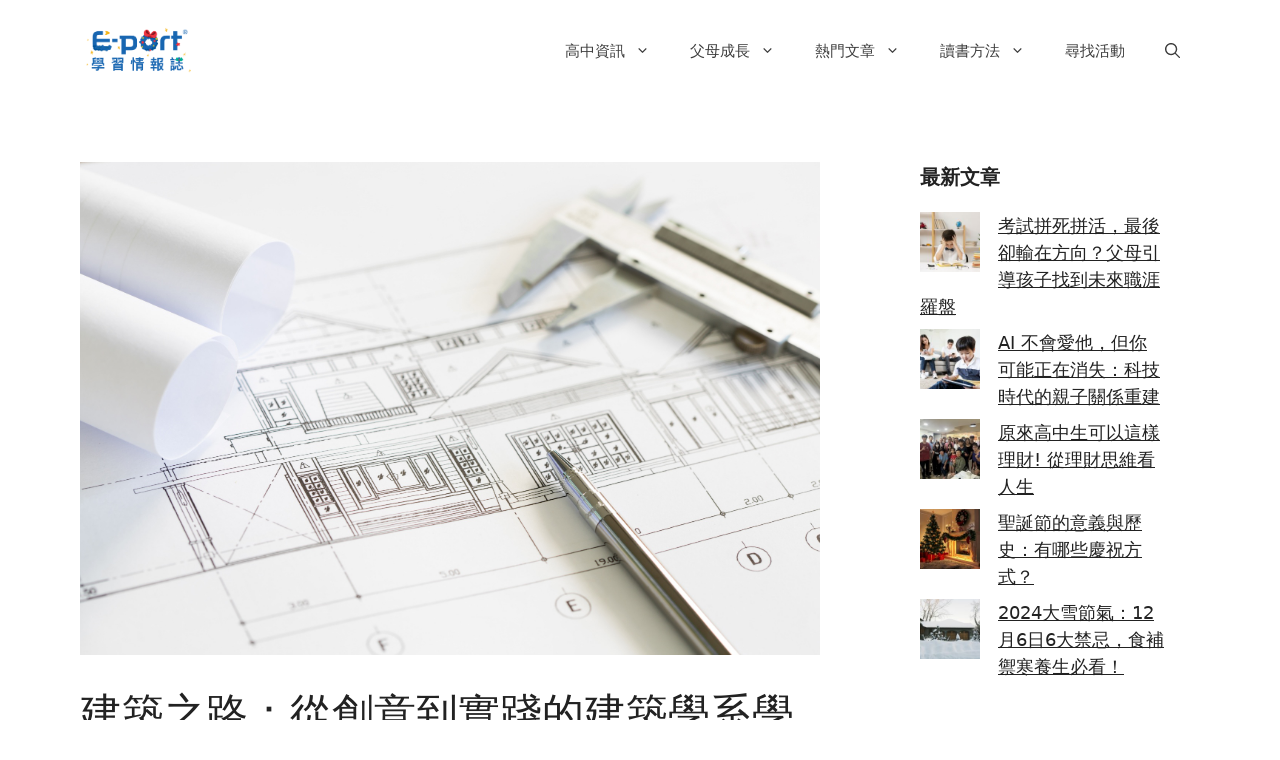

--- FILE ---
content_type: text/html; charset=UTF-8
request_url: https://blog.eporttw.com/?p=14636
body_size: 29834
content:
<!DOCTYPE html>
<html lang="zh-TW" xmlns:fb="https://www.facebook.com/2008/fbml" xmlns:addthis="https://www.addthis.com/help/api-spec" >
<head>
	<meta charset="UTF-8">
	<link rel="profile" href="https://gmpg.org/xfn/11">
	<meta name='robots' content='index, follow, max-image-preview:large, max-snippet:-1, max-video-preview:-1' />
<meta name="viewport" content="width=device-width, initial-scale=1">
	<!-- This site is optimized with the Yoast SEO plugin v21.7 - https://yoast.com/wordpress/plugins/seo/ -->
	<title>E-port 學習情報誌 | 建築之路：從創意到實踐的建築學系學習之旅</title>
	<meta name="description" content="受家庭及生活經驗影響，對建築產生興趣。系上課程注重設計能力，也涵蓋結構學、材料力學等基本學科，要學會時間管理及美術繪圖。實習對了解業界有幫助，畢業後有多樣職涯選擇，如建築師、室內設計師等。準備讀建築系的人可先提升基本繪畫技巧，並實地走訪建築空間。" />
	<link rel="canonical" href="https://blog.eporttw.com/?p=14636" />
	<meta property="og:locale" content="zh_TW" />
	<meta property="og:type" content="article" />
	<meta property="og:title" content="E-port 學習情報誌 | 建築之路：從創意到實踐的建築學系學習之旅" />
	<meta property="og:description" content="受家庭及生活經驗影響，對建築產生興趣。系上課程注重設計能力，也涵蓋結構學、材料力學等基本學科，要學會時間管理及美術繪圖。實習對了解業界有幫助，畢業後有多樣職涯選擇，如建築師、室內設計師等。準備讀建築系的人可先提升基本繪畫技巧，並實地走訪建築空間。" />
	<meta property="og:url" content="https://blog.eporttw.com/?p=14636" />
	<meta property="og:site_name" content="E-port 學習情報誌" />
	<meta property="article:published_time" content="2023-08-23T08:15:36+00:00" />
	<meta property="article:modified_time" content="2023-08-23T08:15:38+00:00" />
	<meta property="og:image" content="https://blog.eporttw.com/wp-content/uploads/construction-plans-drawing-tools-blueprints.jpg" />
	<meta property="og:image:width" content="1000" />
	<meta property="og:image:height" content="667" />
	<meta property="og:image:type" content="image/jpeg" />
	<meta name="author" content="yang jennifer" />
	<meta name="twitter:card" content="summary_large_image" />
	<meta name="twitter:label1" content="Written by" />
	<meta name="twitter:data1" content="yang jennifer" />
	<meta name="twitter:label2" content="預估閱讀時間" />
	<meta name="twitter:data2" content="1 分鐘" />
	<script type="application/ld+json" class="yoast-schema-graph">{"@context":"https://schema.org","@graph":[{"@type":"Article","@id":"https://blog.eporttw.com/?p=14636#article","isPartOf":{"@id":"https://blog.eporttw.com/?p=14636"},"author":{"name":"yang jennifer","@id":"https://blog.eporttw.com/#/schema/person/752a1a239c90e2fc48e78f23d821a48f"},"headline":"建築之路：從創意到實踐的建築學系學習之旅","datePublished":"2023-08-23T08:15:36+00:00","dateModified":"2023-08-23T08:15:38+00:00","mainEntityOfPage":{"@id":"https://blog.eporttw.com/?p=14636"},"wordCount":28,"publisher":{"@id":"https://blog.eporttw.com/#organization"},"image":{"@id":"https://blog.eporttw.com/?p=14636#primaryimage"},"thumbnailUrl":"https://blog.eporttw.com/wp-content/uploads/construction-plans-drawing-tools-blueprints.jpg","keywords":["升學","校系介紹","科系如何選","群類介紹","高中生","高職生"],"articleSection":["學長姐經驗分享","專欄文章","建築與設計學群","設計群"],"inLanguage":"zh-TW"},{"@type":"WebPage","@id":"https://blog.eporttw.com/?p=14636","url":"https://blog.eporttw.com/?p=14636","name":"E-port 學習情報誌 | 建築之路：從創意到實踐的建築學系學習之旅","isPartOf":{"@id":"https://blog.eporttw.com/#website"},"primaryImageOfPage":{"@id":"https://blog.eporttw.com/?p=14636#primaryimage"},"image":{"@id":"https://blog.eporttw.com/?p=14636#primaryimage"},"thumbnailUrl":"https://blog.eporttw.com/wp-content/uploads/construction-plans-drawing-tools-blueprints.jpg","datePublished":"2023-08-23T08:15:36+00:00","dateModified":"2023-08-23T08:15:38+00:00","description":"受家庭及生活經驗影響，對建築產生興趣。系上課程注重設計能力，也涵蓋結構學、材料力學等基本學科，要學會時間管理及美術繪圖。實習對了解業界有幫助，畢業後有多樣職涯選擇，如建築師、室內設計師等。準備讀建築系的人可先提升基本繪畫技巧，並實地走訪建築空間。","breadcrumb":{"@id":"https://blog.eporttw.com/?p=14636#breadcrumb"},"inLanguage":"zh-TW","potentialAction":[{"@type":"ReadAction","target":["https://blog.eporttw.com/?p=14636"]}]},{"@type":"ImageObject","inLanguage":"zh-TW","@id":"https://blog.eporttw.com/?p=14636#primaryimage","url":"https://blog.eporttw.com/wp-content/uploads/construction-plans-drawing-tools-blueprints.jpg","contentUrl":"https://blog.eporttw.com/wp-content/uploads/construction-plans-drawing-tools-blueprints.jpg","width":1000,"height":667},{"@type":"BreadcrumbList","@id":"https://blog.eporttw.com/?p=14636#breadcrumb","itemListElement":[{"@type":"ListItem","position":1,"name":"首頁","item":"https://blog.eporttw.com/"},{"@type":"ListItem","position":2,"name":"範例頁面","item":"https://blog.eporttw.com/?page_id=2"},{"@type":"ListItem","position":3,"name":"建築之路：從創意到實踐的建築學系學習之旅"}]},{"@type":"WebSite","@id":"https://blog.eporttw.com/#website","url":"https://blog.eporttw.com/","name":"E-port 學習情報誌","description":"E-port 學習情報誌","publisher":{"@id":"https://blog.eporttw.com/#organization"},"potentialAction":[{"@type":"SearchAction","target":{"@type":"EntryPoint","urlTemplate":"https://blog.eporttw.com/?s={search_term_string}"},"query-input":"required name=search_term_string"}],"inLanguage":"zh-TW"},{"@type":"Organization","@id":"https://blog.eporttw.com/#organization","name":"E-port 學習情報誌","url":"https://blog.eporttw.com/","logo":{"@type":"ImageObject","inLanguage":"zh-TW","@id":"https://blog.eporttw.com/#/schema/logo/image/","url":"https://blog.eporttw.com/wp-content/uploads/cropped-2025-聖誕-scaled-1.png","contentUrl":"https://blog.eporttw.com/wp-content/uploads/cropped-2025-聖誕-scaled-1.png","width":2559,"height":1314,"caption":"E-port 學習情報誌"},"image":{"@id":"https://blog.eporttw.com/#/schema/logo/image/"}},{"@type":"Person","@id":"https://blog.eporttw.com/#/schema/person/752a1a239c90e2fc48e78f23d821a48f","name":"yang jennifer","image":{"@type":"ImageObject","inLanguage":"zh-TW","@id":"https://blog.eporttw.com/#/schema/person/image/","url":"https://secure.gravatar.com/avatar/99a8bf14a4a9928b45a8d040b76e4ba772ec5db13b3770c12b32380745df15a7?s=96&d=mm&r=g","contentUrl":"https://secure.gravatar.com/avatar/99a8bf14a4a9928b45a8d040b76e4ba772ec5db13b3770c12b32380745df15a7?s=96&d=mm&r=g","caption":"yang jennifer"},"url":"https://blog.eporttw.com/?author=3"}]}</script>
	<!-- / Yoast SEO plugin. -->


<link rel='dns-prefetch' href='//s7.addthis.com' />
<link rel="alternate" type="application/rss+xml" title="訂閱《E-port 學習情報誌》&raquo; 資訊提供" href="https://blog.eporttw.com/?feed=rss2" />
<link rel="alternate" type="application/rss+xml" title="訂閱《E-port 學習情報誌》&raquo; 留言的資訊提供" href="https://blog.eporttw.com/?feed=comments-rss2" />
<link rel="alternate" title="oEmbed (JSON)" type="application/json+oembed" href="https://blog.eporttw.com/index.php?rest_route=%2Foembed%2F1.0%2Fembed&#038;url=https%3A%2F%2Fblog.eporttw.com%2F%3Fp%3D14636" />
<link rel="alternate" title="oEmbed (XML)" type="text/xml+oembed" href="https://blog.eporttw.com/index.php?rest_route=%2Foembed%2F1.0%2Fembed&#038;url=https%3A%2F%2Fblog.eporttw.com%2F%3Fp%3D14636&#038;format=xml" />
<style id='wp-img-auto-sizes-contain-inline-css'>
img:is([sizes=auto i],[sizes^="auto," i]){contain-intrinsic-size:3000px 1500px}
/*# sourceURL=wp-img-auto-sizes-contain-inline-css */
</style>
<style id='wp-emoji-styles-inline-css'>

	img.wp-smiley, img.emoji {
		display: inline !important;
		border: none !important;
		box-shadow: none !important;
		height: 1em !important;
		width: 1em !important;
		margin: 0 0.07em !important;
		vertical-align: -0.1em !important;
		background: none !important;
		padding: 0 !important;
	}
/*# sourceURL=wp-emoji-styles-inline-css */
</style>
<link rel='stylesheet' id='wp-block-library-css' href='https://blog.eporttw.com/wp-includes/css/dist/block-library/style.min.css?ver=6.9' media='all' />
<style id='wp-block-heading-inline-css'>
h1:where(.wp-block-heading).has-background,h2:where(.wp-block-heading).has-background,h3:where(.wp-block-heading).has-background,h4:where(.wp-block-heading).has-background,h5:where(.wp-block-heading).has-background,h6:where(.wp-block-heading).has-background{padding:1.25em 2.375em}h1.has-text-align-left[style*=writing-mode]:where([style*=vertical-lr]),h1.has-text-align-right[style*=writing-mode]:where([style*=vertical-rl]),h2.has-text-align-left[style*=writing-mode]:where([style*=vertical-lr]),h2.has-text-align-right[style*=writing-mode]:where([style*=vertical-rl]),h3.has-text-align-left[style*=writing-mode]:where([style*=vertical-lr]),h3.has-text-align-right[style*=writing-mode]:where([style*=vertical-rl]),h4.has-text-align-left[style*=writing-mode]:where([style*=vertical-lr]),h4.has-text-align-right[style*=writing-mode]:where([style*=vertical-rl]),h5.has-text-align-left[style*=writing-mode]:where([style*=vertical-lr]),h5.has-text-align-right[style*=writing-mode]:where([style*=vertical-rl]),h6.has-text-align-left[style*=writing-mode]:where([style*=vertical-lr]),h6.has-text-align-right[style*=writing-mode]:where([style*=vertical-rl]){rotate:180deg}
/*# sourceURL=https://blog.eporttw.com/wp-includes/blocks/heading/style.min.css */
</style>
<style id='wp-block-image-inline-css'>
.wp-block-image>a,.wp-block-image>figure>a{display:inline-block}.wp-block-image img{box-sizing:border-box;height:auto;max-width:100%;vertical-align:bottom}@media not (prefers-reduced-motion){.wp-block-image img.hide{visibility:hidden}.wp-block-image img.show{animation:show-content-image .4s}}.wp-block-image[style*=border-radius] img,.wp-block-image[style*=border-radius]>a{border-radius:inherit}.wp-block-image.has-custom-border img{box-sizing:border-box}.wp-block-image.aligncenter{text-align:center}.wp-block-image.alignfull>a,.wp-block-image.alignwide>a{width:100%}.wp-block-image.alignfull img,.wp-block-image.alignwide img{height:auto;width:100%}.wp-block-image .aligncenter,.wp-block-image .alignleft,.wp-block-image .alignright,.wp-block-image.aligncenter,.wp-block-image.alignleft,.wp-block-image.alignright{display:table}.wp-block-image .aligncenter>figcaption,.wp-block-image .alignleft>figcaption,.wp-block-image .alignright>figcaption,.wp-block-image.aligncenter>figcaption,.wp-block-image.alignleft>figcaption,.wp-block-image.alignright>figcaption{caption-side:bottom;display:table-caption}.wp-block-image .alignleft{float:left;margin:.5em 1em .5em 0}.wp-block-image .alignright{float:right;margin:.5em 0 .5em 1em}.wp-block-image .aligncenter{margin-left:auto;margin-right:auto}.wp-block-image :where(figcaption){margin-bottom:1em;margin-top:.5em}.wp-block-image.is-style-circle-mask img{border-radius:9999px}@supports ((-webkit-mask-image:none) or (mask-image:none)) or (-webkit-mask-image:none){.wp-block-image.is-style-circle-mask img{border-radius:0;-webkit-mask-image:url('data:image/svg+xml;utf8,<svg viewBox="0 0 100 100" xmlns="http://www.w3.org/2000/svg"><circle cx="50" cy="50" r="50"/></svg>');mask-image:url('data:image/svg+xml;utf8,<svg viewBox="0 0 100 100" xmlns="http://www.w3.org/2000/svg"><circle cx="50" cy="50" r="50"/></svg>');mask-mode:alpha;-webkit-mask-position:center;mask-position:center;-webkit-mask-repeat:no-repeat;mask-repeat:no-repeat;-webkit-mask-size:contain;mask-size:contain}}:root :where(.wp-block-image.is-style-rounded img,.wp-block-image .is-style-rounded img){border-radius:9999px}.wp-block-image figure{margin:0}.wp-lightbox-container{display:flex;flex-direction:column;position:relative}.wp-lightbox-container img{cursor:zoom-in}.wp-lightbox-container img:hover+button{opacity:1}.wp-lightbox-container button{align-items:center;backdrop-filter:blur(16px) saturate(180%);background-color:#5a5a5a40;border:none;border-radius:4px;cursor:zoom-in;display:flex;height:20px;justify-content:center;opacity:0;padding:0;position:absolute;right:16px;text-align:center;top:16px;width:20px;z-index:100}@media not (prefers-reduced-motion){.wp-lightbox-container button{transition:opacity .2s ease}}.wp-lightbox-container button:focus-visible{outline:3px auto #5a5a5a40;outline:3px auto -webkit-focus-ring-color;outline-offset:3px}.wp-lightbox-container button:hover{cursor:pointer;opacity:1}.wp-lightbox-container button:focus{opacity:1}.wp-lightbox-container button:focus,.wp-lightbox-container button:hover,.wp-lightbox-container button:not(:hover):not(:active):not(.has-background){background-color:#5a5a5a40;border:none}.wp-lightbox-overlay{box-sizing:border-box;cursor:zoom-out;height:100vh;left:0;overflow:hidden;position:fixed;top:0;visibility:hidden;width:100%;z-index:100000}.wp-lightbox-overlay .close-button{align-items:center;cursor:pointer;display:flex;justify-content:center;min-height:40px;min-width:40px;padding:0;position:absolute;right:calc(env(safe-area-inset-right) + 16px);top:calc(env(safe-area-inset-top) + 16px);z-index:5000000}.wp-lightbox-overlay .close-button:focus,.wp-lightbox-overlay .close-button:hover,.wp-lightbox-overlay .close-button:not(:hover):not(:active):not(.has-background){background:none;border:none}.wp-lightbox-overlay .lightbox-image-container{height:var(--wp--lightbox-container-height);left:50%;overflow:hidden;position:absolute;top:50%;transform:translate(-50%,-50%);transform-origin:top left;width:var(--wp--lightbox-container-width);z-index:9999999999}.wp-lightbox-overlay .wp-block-image{align-items:center;box-sizing:border-box;display:flex;height:100%;justify-content:center;margin:0;position:relative;transform-origin:0 0;width:100%;z-index:3000000}.wp-lightbox-overlay .wp-block-image img{height:var(--wp--lightbox-image-height);min-height:var(--wp--lightbox-image-height);min-width:var(--wp--lightbox-image-width);width:var(--wp--lightbox-image-width)}.wp-lightbox-overlay .wp-block-image figcaption{display:none}.wp-lightbox-overlay button{background:none;border:none}.wp-lightbox-overlay .scrim{background-color:#fff;height:100%;opacity:.9;position:absolute;width:100%;z-index:2000000}.wp-lightbox-overlay.active{visibility:visible}@media not (prefers-reduced-motion){.wp-lightbox-overlay.active{animation:turn-on-visibility .25s both}.wp-lightbox-overlay.active img{animation:turn-on-visibility .35s both}.wp-lightbox-overlay.show-closing-animation:not(.active){animation:turn-off-visibility .35s both}.wp-lightbox-overlay.show-closing-animation:not(.active) img{animation:turn-off-visibility .25s both}.wp-lightbox-overlay.zoom.active{animation:none;opacity:1;visibility:visible}.wp-lightbox-overlay.zoom.active .lightbox-image-container{animation:lightbox-zoom-in .4s}.wp-lightbox-overlay.zoom.active .lightbox-image-container img{animation:none}.wp-lightbox-overlay.zoom.active .scrim{animation:turn-on-visibility .4s forwards}.wp-lightbox-overlay.zoom.show-closing-animation:not(.active){animation:none}.wp-lightbox-overlay.zoom.show-closing-animation:not(.active) .lightbox-image-container{animation:lightbox-zoom-out .4s}.wp-lightbox-overlay.zoom.show-closing-animation:not(.active) .lightbox-image-container img{animation:none}.wp-lightbox-overlay.zoom.show-closing-animation:not(.active) .scrim{animation:turn-off-visibility .4s forwards}}@keyframes show-content-image{0%{visibility:hidden}99%{visibility:hidden}to{visibility:visible}}@keyframes turn-on-visibility{0%{opacity:0}to{opacity:1}}@keyframes turn-off-visibility{0%{opacity:1;visibility:visible}99%{opacity:0;visibility:visible}to{opacity:0;visibility:hidden}}@keyframes lightbox-zoom-in{0%{transform:translate(calc((-100vw + var(--wp--lightbox-scrollbar-width))/2 + var(--wp--lightbox-initial-left-position)),calc(-50vh + var(--wp--lightbox-initial-top-position))) scale(var(--wp--lightbox-scale))}to{transform:translate(-50%,-50%) scale(1)}}@keyframes lightbox-zoom-out{0%{transform:translate(-50%,-50%) scale(1);visibility:visible}99%{visibility:visible}to{transform:translate(calc((-100vw + var(--wp--lightbox-scrollbar-width))/2 + var(--wp--lightbox-initial-left-position)),calc(-50vh + var(--wp--lightbox-initial-top-position))) scale(var(--wp--lightbox-scale));visibility:hidden}}
/*# sourceURL=https://blog.eporttw.com/wp-includes/blocks/image/style.min.css */
</style>
<style id='wp-block-latest-posts-inline-css'>
.wp-block-latest-posts{box-sizing:border-box}.wp-block-latest-posts.alignleft{margin-right:2em}.wp-block-latest-posts.alignright{margin-left:2em}.wp-block-latest-posts.wp-block-latest-posts__list{list-style:none}.wp-block-latest-posts.wp-block-latest-posts__list li{clear:both;overflow-wrap:break-word}.wp-block-latest-posts.is-grid{display:flex;flex-wrap:wrap}.wp-block-latest-posts.is-grid li{margin:0 1.25em 1.25em 0;width:100%}@media (min-width:600px){.wp-block-latest-posts.columns-2 li{width:calc(50% - .625em)}.wp-block-latest-posts.columns-2 li:nth-child(2n){margin-right:0}.wp-block-latest-posts.columns-3 li{width:calc(33.33333% - .83333em)}.wp-block-latest-posts.columns-3 li:nth-child(3n){margin-right:0}.wp-block-latest-posts.columns-4 li{width:calc(25% - .9375em)}.wp-block-latest-posts.columns-4 li:nth-child(4n){margin-right:0}.wp-block-latest-posts.columns-5 li{width:calc(20% - 1em)}.wp-block-latest-posts.columns-5 li:nth-child(5n){margin-right:0}.wp-block-latest-posts.columns-6 li{width:calc(16.66667% - 1.04167em)}.wp-block-latest-posts.columns-6 li:nth-child(6n){margin-right:0}}:root :where(.wp-block-latest-posts.is-grid){padding:0}:root :where(.wp-block-latest-posts.wp-block-latest-posts__list){padding-left:0}.wp-block-latest-posts__post-author,.wp-block-latest-posts__post-date{display:block;font-size:.8125em}.wp-block-latest-posts__post-excerpt,.wp-block-latest-posts__post-full-content{margin-bottom:1em;margin-top:.5em}.wp-block-latest-posts__featured-image a{display:inline-block}.wp-block-latest-posts__featured-image img{height:auto;max-width:100%;width:auto}.wp-block-latest-posts__featured-image.alignleft{float:left;margin-right:1em}.wp-block-latest-posts__featured-image.alignright{float:right;margin-left:1em}.wp-block-latest-posts__featured-image.aligncenter{margin-bottom:1em;text-align:center}
/*# sourceURL=https://blog.eporttw.com/wp-includes/blocks/latest-posts/style.min.css */
</style>
<style id='wp-block-media-text-inline-css'>
.wp-block-media-text{box-sizing:border-box;
  /*!rtl:begin:ignore*/direction:ltr;
  /*!rtl:end:ignore*/display:grid;grid-template-columns:50% 1fr;grid-template-rows:auto}.wp-block-media-text.has-media-on-the-right{grid-template-columns:1fr 50%}.wp-block-media-text.is-vertically-aligned-top>.wp-block-media-text__content,.wp-block-media-text.is-vertically-aligned-top>.wp-block-media-text__media{align-self:start}.wp-block-media-text.is-vertically-aligned-center>.wp-block-media-text__content,.wp-block-media-text.is-vertically-aligned-center>.wp-block-media-text__media,.wp-block-media-text>.wp-block-media-text__content,.wp-block-media-text>.wp-block-media-text__media{align-self:center}.wp-block-media-text.is-vertically-aligned-bottom>.wp-block-media-text__content,.wp-block-media-text.is-vertically-aligned-bottom>.wp-block-media-text__media{align-self:end}.wp-block-media-text>.wp-block-media-text__media{
  /*!rtl:begin:ignore*/grid-column:1;grid-row:1;
  /*!rtl:end:ignore*/margin:0}.wp-block-media-text>.wp-block-media-text__content{direction:ltr;
  /*!rtl:begin:ignore*/grid-column:2;grid-row:1;
  /*!rtl:end:ignore*/padding:0 8%;word-break:break-word}.wp-block-media-text.has-media-on-the-right>.wp-block-media-text__media{
  /*!rtl:begin:ignore*/grid-column:2;grid-row:1
  /*!rtl:end:ignore*/}.wp-block-media-text.has-media-on-the-right>.wp-block-media-text__content{
  /*!rtl:begin:ignore*/grid-column:1;grid-row:1
  /*!rtl:end:ignore*/}.wp-block-media-text__media a{display:block}.wp-block-media-text__media img,.wp-block-media-text__media video{height:auto;max-width:unset;vertical-align:middle;width:100%}.wp-block-media-text.is-image-fill>.wp-block-media-text__media{background-size:cover;height:100%;min-height:250px}.wp-block-media-text.is-image-fill>.wp-block-media-text__media>a{display:block;height:100%}.wp-block-media-text.is-image-fill>.wp-block-media-text__media img{height:1px;margin:-1px;overflow:hidden;padding:0;position:absolute;width:1px;clip:rect(0,0,0,0);border:0}.wp-block-media-text.is-image-fill-element>.wp-block-media-text__media{height:100%;min-height:250px}.wp-block-media-text.is-image-fill-element>.wp-block-media-text__media>a{display:block;height:100%}.wp-block-media-text.is-image-fill-element>.wp-block-media-text__media img{height:100%;object-fit:cover;width:100%}@media (max-width:600px){.wp-block-media-text.is-stacked-on-mobile{grid-template-columns:100%!important}.wp-block-media-text.is-stacked-on-mobile>.wp-block-media-text__media{grid-column:1;grid-row:1}.wp-block-media-text.is-stacked-on-mobile>.wp-block-media-text__content{grid-column:1;grid-row:2}}
/*# sourceURL=https://blog.eporttw.com/wp-includes/blocks/media-text/style.min.css */
</style>
<style id='wp-block-post-terms-inline-css'>
.wp-block-post-terms{box-sizing:border-box}.wp-block-post-terms .wp-block-post-terms__separator{white-space:pre-wrap}
/*# sourceURL=https://blog.eporttw.com/wp-includes/blocks/post-terms/style.min.css */
</style>
<style id='wp-block-columns-inline-css'>
.wp-block-columns{box-sizing:border-box;display:flex;flex-wrap:wrap!important}@media (min-width:782px){.wp-block-columns{flex-wrap:nowrap!important}}.wp-block-columns{align-items:normal!important}.wp-block-columns.are-vertically-aligned-top{align-items:flex-start}.wp-block-columns.are-vertically-aligned-center{align-items:center}.wp-block-columns.are-vertically-aligned-bottom{align-items:flex-end}@media (max-width:781px){.wp-block-columns:not(.is-not-stacked-on-mobile)>.wp-block-column{flex-basis:100%!important}}@media (min-width:782px){.wp-block-columns:not(.is-not-stacked-on-mobile)>.wp-block-column{flex-basis:0;flex-grow:1}.wp-block-columns:not(.is-not-stacked-on-mobile)>.wp-block-column[style*=flex-basis]{flex-grow:0}}.wp-block-columns.is-not-stacked-on-mobile{flex-wrap:nowrap!important}.wp-block-columns.is-not-stacked-on-mobile>.wp-block-column{flex-basis:0;flex-grow:1}.wp-block-columns.is-not-stacked-on-mobile>.wp-block-column[style*=flex-basis]{flex-grow:0}:where(.wp-block-columns){margin-bottom:1.75em}:where(.wp-block-columns.has-background){padding:1.25em 2.375em}.wp-block-column{flex-grow:1;min-width:0;overflow-wrap:break-word;word-break:break-word}.wp-block-column.is-vertically-aligned-top{align-self:flex-start}.wp-block-column.is-vertically-aligned-center{align-self:center}.wp-block-column.is-vertically-aligned-bottom{align-self:flex-end}.wp-block-column.is-vertically-aligned-stretch{align-self:stretch}.wp-block-column.is-vertically-aligned-bottom,.wp-block-column.is-vertically-aligned-center,.wp-block-column.is-vertically-aligned-top{width:100%}
/*# sourceURL=https://blog.eporttw.com/wp-includes/blocks/columns/style.min.css */
</style>
<style id='wp-block-group-inline-css'>
.wp-block-group{box-sizing:border-box}:where(.wp-block-group.wp-block-group-is-layout-constrained){position:relative}
/*# sourceURL=https://blog.eporttw.com/wp-includes/blocks/group/style.min.css */
</style>
<style id='wp-block-paragraph-inline-css'>
.is-small-text{font-size:.875em}.is-regular-text{font-size:1em}.is-large-text{font-size:2.25em}.is-larger-text{font-size:3em}.has-drop-cap:not(:focus):first-letter{float:left;font-size:8.4em;font-style:normal;font-weight:100;line-height:.68;margin:.05em .1em 0 0;text-transform:uppercase}body.rtl .has-drop-cap:not(:focus):first-letter{float:none;margin-left:.1em}p.has-drop-cap.has-background{overflow:hidden}:root :where(p.has-background){padding:1.25em 2.375em}:where(p.has-text-color:not(.has-link-color)) a{color:inherit}p.has-text-align-left[style*="writing-mode:vertical-lr"],p.has-text-align-right[style*="writing-mode:vertical-rl"]{rotate:180deg}
/*# sourceURL=https://blog.eporttw.com/wp-includes/blocks/paragraph/style.min.css */
</style>
<style id='wp-block-quote-inline-css'>
.wp-block-quote{box-sizing:border-box;overflow-wrap:break-word}.wp-block-quote.is-large:where(:not(.is-style-plain)),.wp-block-quote.is-style-large:where(:not(.is-style-plain)){margin-bottom:1em;padding:0 1em}.wp-block-quote.is-large:where(:not(.is-style-plain)) p,.wp-block-quote.is-style-large:where(:not(.is-style-plain)) p{font-size:1.5em;font-style:italic;line-height:1.6}.wp-block-quote.is-large:where(:not(.is-style-plain)) cite,.wp-block-quote.is-large:where(:not(.is-style-plain)) footer,.wp-block-quote.is-style-large:where(:not(.is-style-plain)) cite,.wp-block-quote.is-style-large:where(:not(.is-style-plain)) footer{font-size:1.125em;text-align:right}.wp-block-quote>cite{display:block}
/*# sourceURL=https://blog.eporttw.com/wp-includes/blocks/quote/style.min.css */
</style>
<style id='wp-block-spacer-inline-css'>
.wp-block-spacer{clear:both}
/*# sourceURL=https://blog.eporttw.com/wp-includes/blocks/spacer/style.min.css */
</style>
<style id='global-styles-inline-css'>
:root{--wp--preset--aspect-ratio--square: 1;--wp--preset--aspect-ratio--4-3: 4/3;--wp--preset--aspect-ratio--3-4: 3/4;--wp--preset--aspect-ratio--3-2: 3/2;--wp--preset--aspect-ratio--2-3: 2/3;--wp--preset--aspect-ratio--16-9: 16/9;--wp--preset--aspect-ratio--9-16: 9/16;--wp--preset--color--black: #000000;--wp--preset--color--cyan-bluish-gray: #abb8c3;--wp--preset--color--white: #ffffff;--wp--preset--color--pale-pink: #f78da7;--wp--preset--color--vivid-red: #cf2e2e;--wp--preset--color--luminous-vivid-orange: #ff6900;--wp--preset--color--luminous-vivid-amber: #fcb900;--wp--preset--color--light-green-cyan: #7bdcb5;--wp--preset--color--vivid-green-cyan: #00d084;--wp--preset--color--pale-cyan-blue: #8ed1fc;--wp--preset--color--vivid-cyan-blue: #0693e3;--wp--preset--color--vivid-purple: #9b51e0;--wp--preset--color--contrast: var(--contrast);--wp--preset--color--contrast-2: var(--contrast-2);--wp--preset--color--contrast-3: var(--contrast-3);--wp--preset--color--base: var(--base);--wp--preset--color--base-2: var(--base-2);--wp--preset--color--base-3: var(--base-3);--wp--preset--color--accent: var(--accent);--wp--preset--color--global-color-8: var(--global-color-8);--wp--preset--gradient--vivid-cyan-blue-to-vivid-purple: linear-gradient(135deg,rgb(6,147,227) 0%,rgb(155,81,224) 100%);--wp--preset--gradient--light-green-cyan-to-vivid-green-cyan: linear-gradient(135deg,rgb(122,220,180) 0%,rgb(0,208,130) 100%);--wp--preset--gradient--luminous-vivid-amber-to-luminous-vivid-orange: linear-gradient(135deg,rgb(252,185,0) 0%,rgb(255,105,0) 100%);--wp--preset--gradient--luminous-vivid-orange-to-vivid-red: linear-gradient(135deg,rgb(255,105,0) 0%,rgb(207,46,46) 100%);--wp--preset--gradient--very-light-gray-to-cyan-bluish-gray: linear-gradient(135deg,rgb(238,238,238) 0%,rgb(169,184,195) 100%);--wp--preset--gradient--cool-to-warm-spectrum: linear-gradient(135deg,rgb(74,234,220) 0%,rgb(151,120,209) 20%,rgb(207,42,186) 40%,rgb(238,44,130) 60%,rgb(251,105,98) 80%,rgb(254,248,76) 100%);--wp--preset--gradient--blush-light-purple: linear-gradient(135deg,rgb(255,206,236) 0%,rgb(152,150,240) 100%);--wp--preset--gradient--blush-bordeaux: linear-gradient(135deg,rgb(254,205,165) 0%,rgb(254,45,45) 50%,rgb(107,0,62) 100%);--wp--preset--gradient--luminous-dusk: linear-gradient(135deg,rgb(255,203,112) 0%,rgb(199,81,192) 50%,rgb(65,88,208) 100%);--wp--preset--gradient--pale-ocean: linear-gradient(135deg,rgb(255,245,203) 0%,rgb(182,227,212) 50%,rgb(51,167,181) 100%);--wp--preset--gradient--electric-grass: linear-gradient(135deg,rgb(202,248,128) 0%,rgb(113,206,126) 100%);--wp--preset--gradient--midnight: linear-gradient(135deg,rgb(2,3,129) 0%,rgb(40,116,252) 100%);--wp--preset--font-size--small: 13px;--wp--preset--font-size--medium: 20px;--wp--preset--font-size--large: 36px;--wp--preset--font-size--x-large: 42px;--wp--preset--spacing--20: 0.44rem;--wp--preset--spacing--30: 0.67rem;--wp--preset--spacing--40: 1rem;--wp--preset--spacing--50: 1.5rem;--wp--preset--spacing--60: 2.25rem;--wp--preset--spacing--70: 3.38rem;--wp--preset--spacing--80: 5.06rem;--wp--preset--shadow--natural: 6px 6px 9px rgba(0, 0, 0, 0.2);--wp--preset--shadow--deep: 12px 12px 50px rgba(0, 0, 0, 0.4);--wp--preset--shadow--sharp: 6px 6px 0px rgba(0, 0, 0, 0.2);--wp--preset--shadow--outlined: 6px 6px 0px -3px rgb(255, 255, 255), 6px 6px rgb(0, 0, 0);--wp--preset--shadow--crisp: 6px 6px 0px rgb(0, 0, 0);}:where(.is-layout-flex){gap: 0.5em;}:where(.is-layout-grid){gap: 0.5em;}body .is-layout-flex{display: flex;}.is-layout-flex{flex-wrap: wrap;align-items: center;}.is-layout-flex > :is(*, div){margin: 0;}body .is-layout-grid{display: grid;}.is-layout-grid > :is(*, div){margin: 0;}:where(.wp-block-columns.is-layout-flex){gap: 2em;}:where(.wp-block-columns.is-layout-grid){gap: 2em;}:where(.wp-block-post-template.is-layout-flex){gap: 1.25em;}:where(.wp-block-post-template.is-layout-grid){gap: 1.25em;}.has-black-color{color: var(--wp--preset--color--black) !important;}.has-cyan-bluish-gray-color{color: var(--wp--preset--color--cyan-bluish-gray) !important;}.has-white-color{color: var(--wp--preset--color--white) !important;}.has-pale-pink-color{color: var(--wp--preset--color--pale-pink) !important;}.has-vivid-red-color{color: var(--wp--preset--color--vivid-red) !important;}.has-luminous-vivid-orange-color{color: var(--wp--preset--color--luminous-vivid-orange) !important;}.has-luminous-vivid-amber-color{color: var(--wp--preset--color--luminous-vivid-amber) !important;}.has-light-green-cyan-color{color: var(--wp--preset--color--light-green-cyan) !important;}.has-vivid-green-cyan-color{color: var(--wp--preset--color--vivid-green-cyan) !important;}.has-pale-cyan-blue-color{color: var(--wp--preset--color--pale-cyan-blue) !important;}.has-vivid-cyan-blue-color{color: var(--wp--preset--color--vivid-cyan-blue) !important;}.has-vivid-purple-color{color: var(--wp--preset--color--vivid-purple) !important;}.has-black-background-color{background-color: var(--wp--preset--color--black) !important;}.has-cyan-bluish-gray-background-color{background-color: var(--wp--preset--color--cyan-bluish-gray) !important;}.has-white-background-color{background-color: var(--wp--preset--color--white) !important;}.has-pale-pink-background-color{background-color: var(--wp--preset--color--pale-pink) !important;}.has-vivid-red-background-color{background-color: var(--wp--preset--color--vivid-red) !important;}.has-luminous-vivid-orange-background-color{background-color: var(--wp--preset--color--luminous-vivid-orange) !important;}.has-luminous-vivid-amber-background-color{background-color: var(--wp--preset--color--luminous-vivid-amber) !important;}.has-light-green-cyan-background-color{background-color: var(--wp--preset--color--light-green-cyan) !important;}.has-vivid-green-cyan-background-color{background-color: var(--wp--preset--color--vivid-green-cyan) !important;}.has-pale-cyan-blue-background-color{background-color: var(--wp--preset--color--pale-cyan-blue) !important;}.has-vivid-cyan-blue-background-color{background-color: var(--wp--preset--color--vivid-cyan-blue) !important;}.has-vivid-purple-background-color{background-color: var(--wp--preset--color--vivid-purple) !important;}.has-black-border-color{border-color: var(--wp--preset--color--black) !important;}.has-cyan-bluish-gray-border-color{border-color: var(--wp--preset--color--cyan-bluish-gray) !important;}.has-white-border-color{border-color: var(--wp--preset--color--white) !important;}.has-pale-pink-border-color{border-color: var(--wp--preset--color--pale-pink) !important;}.has-vivid-red-border-color{border-color: var(--wp--preset--color--vivid-red) !important;}.has-luminous-vivid-orange-border-color{border-color: var(--wp--preset--color--luminous-vivid-orange) !important;}.has-luminous-vivid-amber-border-color{border-color: var(--wp--preset--color--luminous-vivid-amber) !important;}.has-light-green-cyan-border-color{border-color: var(--wp--preset--color--light-green-cyan) !important;}.has-vivid-green-cyan-border-color{border-color: var(--wp--preset--color--vivid-green-cyan) !important;}.has-pale-cyan-blue-border-color{border-color: var(--wp--preset--color--pale-cyan-blue) !important;}.has-vivid-cyan-blue-border-color{border-color: var(--wp--preset--color--vivid-cyan-blue) !important;}.has-vivid-purple-border-color{border-color: var(--wp--preset--color--vivid-purple) !important;}.has-vivid-cyan-blue-to-vivid-purple-gradient-background{background: var(--wp--preset--gradient--vivid-cyan-blue-to-vivid-purple) !important;}.has-light-green-cyan-to-vivid-green-cyan-gradient-background{background: var(--wp--preset--gradient--light-green-cyan-to-vivid-green-cyan) !important;}.has-luminous-vivid-amber-to-luminous-vivid-orange-gradient-background{background: var(--wp--preset--gradient--luminous-vivid-amber-to-luminous-vivid-orange) !important;}.has-luminous-vivid-orange-to-vivid-red-gradient-background{background: var(--wp--preset--gradient--luminous-vivid-orange-to-vivid-red) !important;}.has-very-light-gray-to-cyan-bluish-gray-gradient-background{background: var(--wp--preset--gradient--very-light-gray-to-cyan-bluish-gray) !important;}.has-cool-to-warm-spectrum-gradient-background{background: var(--wp--preset--gradient--cool-to-warm-spectrum) !important;}.has-blush-light-purple-gradient-background{background: var(--wp--preset--gradient--blush-light-purple) !important;}.has-blush-bordeaux-gradient-background{background: var(--wp--preset--gradient--blush-bordeaux) !important;}.has-luminous-dusk-gradient-background{background: var(--wp--preset--gradient--luminous-dusk) !important;}.has-pale-ocean-gradient-background{background: var(--wp--preset--gradient--pale-ocean) !important;}.has-electric-grass-gradient-background{background: var(--wp--preset--gradient--electric-grass) !important;}.has-midnight-gradient-background{background: var(--wp--preset--gradient--midnight) !important;}.has-small-font-size{font-size: var(--wp--preset--font-size--small) !important;}.has-medium-font-size{font-size: var(--wp--preset--font-size--medium) !important;}.has-large-font-size{font-size: var(--wp--preset--font-size--large) !important;}.has-x-large-font-size{font-size: var(--wp--preset--font-size--x-large) !important;}
:where(.wp-block-columns.is-layout-flex){gap: 2em;}:where(.wp-block-columns.is-layout-grid){gap: 2em;}
/*# sourceURL=global-styles-inline-css */
</style>
<style id='core-block-supports-inline-css'>
.wp-container-core-columns-is-layout-9d6595d7{flex-wrap:nowrap;}.wp-container-core-group-is-layout-947ac36b{flex-wrap:nowrap;flex-direction:column;align-items:flex-start;}
/*# sourceURL=core-block-supports-inline-css */
</style>

<style id='classic-theme-styles-inline-css'>
/*! This file is auto-generated */
.wp-block-button__link{color:#fff;background-color:#32373c;border-radius:9999px;box-shadow:none;text-decoration:none;padding:calc(.667em + 2px) calc(1.333em + 2px);font-size:1.125em}.wp-block-file__button{background:#32373c;color:#fff;text-decoration:none}
/*# sourceURL=/wp-includes/css/classic-themes.min.css */
</style>
<link rel='stylesheet' id='ez-toc-css' href='https://blog.eporttw.com/wp-content/plugins/easy-table-of-contents/assets/css/screen.min.css?ver=2.0.61' media='all' />
<style id='ez-toc-inline-css'>
div#ez-toc-container .ez-toc-title {font-size: 120%;}div#ez-toc-container .ez-toc-title {font-weight: 500;}div#ez-toc-container ul li {font-size: 95%;}div#ez-toc-container nav ul ul li {font-size: 90%;}div#ez-toc-container {background: #ffffff;border: 1px solid #f5b518;width: 100%;}div#ez-toc-container p.ez-toc-title , #ez-toc-container .ez_toc_custom_title_icon , #ez-toc-container .ez_toc_custom_toc_icon {color: #3d3d3d;}div#ez-toc-container ul.ez-toc-list a {color: #3297e3;}div#ez-toc-container ul.ez-toc-list a:hover {color: #1b67b2;}div#ez-toc-container ul.ez-toc-list a:visited {color: #1b67b2;}
/*# sourceURL=ez-toc-inline-css */
</style>
<link rel='stylesheet' id='generate-style-css' href='https://blog.eporttw.com/wp-content/themes/generatepress/assets/css/main.min.css?ver=3.1.3' media='all' />
<style id='generate-style-inline-css'>
body{background-color:var(--base-3);color:var(--contrast);}a{color:#3297E3;}a{text-decoration:underline;}.entry-title a, .site-branding a, a.button, .wp-block-button__link, .main-navigation a{text-decoration:none;}a:hover, a:focus, a:active{color:var(--accent);}.wp-block-group__inner-container{max-width:1200px;margin-left:auto;margin-right:auto;}@media (max-width: 500px) and (min-width: 769px){.inside-header{display:flex;flex-direction:column;align-items:center;}.site-logo, .site-branding{margin-bottom:1.5em;}#site-navigation{margin:0 auto;}.header-widget{margin-top:1.5em;}}.site-header .header-image{width:120px;}.generate-back-to-top{font-size:20px;border-radius:3px;position:fixed;bottom:30px;right:30px;line-height:40px;width:40px;text-align:center;z-index:10;transition:opacity 300ms ease-in-out;}.navigation-search{position:absolute;left:-99999px;pointer-events:none;visibility:hidden;z-index:20;width:100%;top:0;transition:opacity 100ms ease-in-out;opacity:0;}.navigation-search.nav-search-active{left:0;right:0;pointer-events:auto;visibility:visible;opacity:1;}.navigation-search input[type="search"]{outline:0;border:0;vertical-align:bottom;line-height:1;opacity:0.9;width:100%;z-index:20;border-radius:0;-webkit-appearance:none;height:60px;}.navigation-search input::-ms-clear{display:none;width:0;height:0;}.navigation-search input::-ms-reveal{display:none;width:0;height:0;}.navigation-search input::-webkit-search-decoration, .navigation-search input::-webkit-search-cancel-button, .navigation-search input::-webkit-search-results-button, .navigation-search input::-webkit-search-results-decoration{display:none;}.gen-sidebar-nav .navigation-search{top:auto;bottom:0;}:root{--contrast:#222222;--contrast-2:#575760;--contrast-3:#B7B7B7;--base:#f0f0f0;--base-2:#f7f8f9;--base-3:#ffffff;--accent:#1B67B2;--global-color-8:#F5B518;}.has-contrast-color{color:#222222;}.has-contrast-background-color{background-color:#222222;}.has-contrast-2-color{color:#575760;}.has-contrast-2-background-color{background-color:#575760;}.has-contrast-3-color{color:#B7B7B7;}.has-contrast-3-background-color{background-color:#B7B7B7;}.has-base-color{color:#f0f0f0;}.has-base-background-color{background-color:#f0f0f0;}.has-base-2-color{color:#f7f8f9;}.has-base-2-background-color{background-color:#f7f8f9;}.has-base-3-color{color:#ffffff;}.has-base-3-background-color{background-color:#ffffff;}.has-accent-color{color:#1B67B2;}.has-accent-background-color{background-color:#1B67B2;}.has-global-color-8-color{color:#F5B518;}.has-global-color-8-background-color{background-color:#F5B518;}.top-bar{background-color:#636363;color:#ffffff;}.top-bar a{color:#ffffff;}.top-bar a:hover{color:#303030;}.site-header{background-color:var(--base-3);}.site-header a{color:var(--contrast);}.main-title a,.main-title a:hover{color:var(--contrast);}.site-description{color:var(--contrast-2);}.mobile-menu-control-wrapper .menu-toggle,.mobile-menu-control-wrapper .menu-toggle:hover,.mobile-menu-control-wrapper .menu-toggle:focus,.has-inline-mobile-toggle #site-navigation.toggled{background-color:rgba(0, 0, 0, 0.02);}.main-navigation,.main-navigation ul ul{background-color:var(--base-3);}.main-navigation .main-nav ul li a, .main-navigation .menu-toggle, .main-navigation .menu-bar-items{color:#3d3d3d;}.main-navigation .main-nav ul li:not([class*="current-menu-"]):hover > a, .main-navigation .main-nav ul li:not([class*="current-menu-"]):focus > a, .main-navigation .main-nav ul li.sfHover:not([class*="current-menu-"]) > a, .main-navigation .menu-bar-item:hover > a, .main-navigation .menu-bar-item.sfHover > a{color:var(--accent);}button.menu-toggle:hover,button.menu-toggle:focus{color:#3d3d3d;}.main-navigation .main-nav ul li[class*="current-menu-"] > a{color:var(--accent);}.navigation-search input[type="search"],.navigation-search input[type="search"]:active, .navigation-search input[type="search"]:focus, .main-navigation .main-nav ul li.search-item.active > a, .main-navigation .menu-bar-items .search-item.active > a{color:var(--accent);}.main-navigation ul ul{background-color:var(--base);}.separate-containers .inside-article, .separate-containers .comments-area, .separate-containers .page-header, .one-container .container, .separate-containers .paging-navigation, .inside-page-header{background-color:var(--base-3);}.entry-title a{color:var(--contrast);}.entry-title a:hover{color:var(--contrast-2);}.entry-meta{color:var(--contrast-2);}.sidebar .widget{color:var(--contrast);background-color:var(--base-3);}.sidebar .widget a{color:var(--contrast);}.sidebar .widget a:hover{color:var(--accent);}.footer-widgets{color:var(--contrast);background-color:var(--base-3);}.site-info{background-color:var(--base-3);}input[type="text"],input[type="email"],input[type="url"],input[type="password"],input[type="search"],input[type="tel"],input[type="number"],textarea,select{color:var(--contrast);background-color:var(--base-2);border-color:var(--base);}input[type="text"]:focus,input[type="email"]:focus,input[type="url"]:focus,input[type="password"]:focus,input[type="search"]:focus,input[type="tel"]:focus,input[type="number"]:focus,textarea:focus,select:focus{color:var(--contrast);background-color:var(--base-2);border-color:var(--contrast-3);}button,html input[type="button"],input[type="reset"],input[type="submit"],a.button,a.wp-block-button__link:not(.has-background){color:#ffffff;background-color:#3297E3;}button:hover,html input[type="button"]:hover,input[type="reset"]:hover,input[type="submit"]:hover,a.button:hover,button:focus,html input[type="button"]:focus,input[type="reset"]:focus,input[type="submit"]:focus,a.button:focus,a.wp-block-button__link:not(.has-background):active,a.wp-block-button__link:not(.has-background):focus,a.wp-block-button__link:not(.has-background):hover{color:#ffffff;background-color:#1B67B2;}a.generate-back-to-top{background-color:rgba( 0,0,0,0.4 );color:#ffffff;}a.generate-back-to-top:hover,a.generate-back-to-top:focus{background-color:rgba( 0,0,0,0.6 );color:#ffffff;}@media (max-width:768px){.main-navigation .menu-bar-item:hover > a, .main-navigation .menu-bar-item.sfHover > a{background:none;color:#3d3d3d;}}.nav-below-header .main-navigation .inside-navigation.grid-container, .nav-above-header .main-navigation .inside-navigation.grid-container{padding:0px 20px 0px 20px;}.site-main .wp-block-group__inner-container{padding:40px;}.separate-containers .paging-navigation{padding-top:20px;padding-bottom:20px;}.entry-content .alignwide, body:not(.no-sidebar) .entry-content .alignfull{margin-left:-40px;width:calc(100% + 80px);max-width:calc(100% + 80px);}.rtl .menu-item-has-children .dropdown-menu-toggle{padding-left:20px;}.rtl .main-navigation .main-nav ul li.menu-item-has-children > a{padding-right:20px;}@media (max-width:768px){.separate-containers .inside-article, .separate-containers .comments-area, .separate-containers .page-header, .separate-containers .paging-navigation, .one-container .site-content, .inside-page-header{padding:30px;}.site-main .wp-block-group__inner-container{padding:30px;}.inside-top-bar{padding-right:30px;padding-left:30px;}.inside-header{padding-right:30px;padding-left:30px;}.widget-area .widget{padding-top:30px;padding-right:30px;padding-bottom:30px;padding-left:30px;}.footer-widgets-container{padding-top:30px;padding-right:30px;padding-bottom:30px;padding-left:30px;}.inside-site-info{padding-right:30px;padding-left:30px;}.entry-content .alignwide, body:not(.no-sidebar) .entry-content .alignfull{margin-left:-30px;width:calc(100% + 60px);max-width:calc(100% + 60px);}.one-container .site-main .paging-navigation{margin-bottom:20px;}}/* End cached CSS */.is-right-sidebar{width:30%;}.is-left-sidebar{width:30%;}.site-content .content-area{width:70%;}@media (max-width:768px){.main-navigation .menu-toggle,.sidebar-nav-mobile:not(#sticky-placeholder){display:block;}.main-navigation ul,.gen-sidebar-nav,.main-navigation:not(.slideout-navigation):not(.toggled) .main-nav > ul,.has-inline-mobile-toggle #site-navigation .inside-navigation > *:not(.navigation-search):not(.main-nav){display:none;}.nav-align-right .inside-navigation,.nav-align-center .inside-navigation{justify-content:space-between;}.has-inline-mobile-toggle .mobile-menu-control-wrapper{display:flex;flex-wrap:wrap;}.has-inline-mobile-toggle .inside-header{flex-direction:row;text-align:left;flex-wrap:wrap;}.has-inline-mobile-toggle .header-widget,.has-inline-mobile-toggle #site-navigation{flex-basis:100%;}.nav-float-left .has-inline-mobile-toggle #site-navigation{order:10;}}
.elementor-template-full-width .site-content{display:block;}
/*# sourceURL=generate-style-inline-css */
</style>
<link rel='stylesheet' id='elementor-icons-css' href='https://blog.eporttw.com/wp-content/plugins/elementor/assets/lib/eicons/css/elementor-icons.min.css?ver=5.25.0' media='all' />
<link rel='stylesheet' id='elementor-frontend-css' href='https://blog.eporttw.com/wp-content/plugins/elementor/assets/css/frontend-lite.min.css?ver=3.18.3' media='all' />
<link rel='stylesheet' id='swiper-css' href='https://blog.eporttw.com/wp-content/plugins/elementor/assets/lib/swiper/css/swiper.min.css?ver=5.3.6' media='all' />
<link rel='stylesheet' id='elementor-post-31-css' href='https://blog.eporttw.com/wp-content/uploads/elementor/css/post-31.css?ver=1703755217' media='all' />
<link rel='stylesheet' id='elementor-pro-css' href='https://blog.eporttw.com/wp-content/plugins/elementor-pro/assets/css/frontend-lite.min.css?ver=3.17.1' media='all' />
<link rel='stylesheet' id='elementor-global-css' href='https://blog.eporttw.com/wp-content/uploads/elementor/css/global.css?ver=1703755217' media='all' />
<link rel='stylesheet' id='elementor-post-510-css' href='https://blog.eporttw.com/wp-content/uploads/elementor/css/post-510.css?ver=1703755392' media='all' />
<link rel='stylesheet' id='addthis_all_pages-css' href='https://blog.eporttw.com/wp-content/plugins/addthis/frontend/build/addthis_wordpress_public.min.css?ver=6.9' media='all' />
<link rel='stylesheet' id='google-fonts-1-css' href='https://fonts.googleapis.com/css?family=Roboto%3A100%2C100italic%2C200%2C200italic%2C300%2C300italic%2C400%2C400italic%2C500%2C500italic%2C600%2C600italic%2C700%2C700italic%2C800%2C800italic%2C900%2C900italic%7CRoboto+Slab%3A100%2C100italic%2C200%2C200italic%2C300%2C300italic%2C400%2C400italic%2C500%2C500italic%2C600%2C600italic%2C700%2C700italic%2C800%2C800italic%2C900%2C900italic&#038;display=auto&#038;ver=6.9' media='all' />
<link rel="preconnect" href="https://fonts.gstatic.com/" crossorigin><script src="https://blog.eporttw.com/wp-includes/js/jquery/jquery.min.js?ver=3.7.1" id="jquery-core-js"></script>
<script src="https://blog.eporttw.com/wp-includes/js/jquery/jquery-migrate.min.js?ver=3.4.1" id="jquery-migrate-js"></script>
<link rel="https://api.w.org/" href="https://blog.eporttw.com/index.php?rest_route=/" /><link rel="alternate" title="JSON" type="application/json" href="https://blog.eporttw.com/index.php?rest_route=/wp/v2/posts/14636" /><link rel="EditURI" type="application/rsd+xml" title="RSD" href="https://blog.eporttw.com/xmlrpc.php?rsd" />
<meta name="generator" content="WordPress 6.9" />
<link rel='shortlink' href='https://blog.eporttw.com/?p=14636' />
<!-- Google tag (gtag.js) -->
<script async src="https://www.googletagmanager.com/gtag/js?id=G-27VQP425QM"></script>
<script>
  window.dataLayer = window.dataLayer || [];
  function gtag(){dataLayer.push(arguments);}
  gtag('js', new Date());

  gtag('config', 'G-27VQP425QM');
</script>

<!-- Google Tag Manager -->
<script>(function(w,d,s,l,i){w[l]=w[l]||[];w[l].push({'gtm.start':
new Date().getTime(),event:'gtm.js'});var f=d.getElementsByTagName(s)[0],
j=d.createElement(s),dl=l!='dataLayer'?'&l='+l:'';j.async=true;j.src=
'https://www.googletagmanager.com/gtm.js?id='+i+dl;f.parentNode.insertBefore(j,f);
})(window,document,'script','dataLayer','GTM-WSCBTG6');</script>
<!-- End Google Tag Manager --><meta name="generator" content="Elementor 3.18.3; features: e_dom_optimization, e_optimized_assets_loading, e_optimized_css_loading, additional_custom_breakpoints, block_editor_assets_optimize, e_image_loading_optimization; settings: css_print_method-external, google_font-enabled, font_display-auto">
<!-- Google tag (gtag.js) -->
<script async src="https://www.googletagmanager.com/gtag/js?id=G-27VQP425QM"></script>
<script>
  window.dataLayer = window.dataLayer || [];
  function gtag(){dataLayer.push(arguments);}
  gtag('js', new Date());

  gtag('config', 'G-27VQP425QM');
</script>

<link rel="icon" href="https://blog.eporttw.com/wp-content/uploads/cropped-logo-2-32x32.png" sizes="32x32" />
<link rel="icon" href="https://blog.eporttw.com/wp-content/uploads/cropped-logo-2-192x192.png" sizes="192x192" />
<link rel="apple-touch-icon" href="https://blog.eporttw.com/wp-content/uploads/cropped-logo-2-180x180.png" />
<meta name="msapplication-TileImage" content="https://blog.eporttw.com/wp-content/uploads/cropped-logo-2-270x270.png" />
<link rel='stylesheet' id='e-animations-css' href='https://blog.eporttw.com/wp-content/plugins/elementor/assets/lib/animations/animations.min.css?ver=3.18.3' media='all' />
</head>

<body class="wp-singular post-template-default single single-post postid-14636 single-format-standard wp-custom-logo wp-embed-responsive wp-theme-generatepress right-sidebar nav-float-right separate-containers nav-search-enabled header-aligned-left dropdown-hover featured-image-active elementor-default elementor-kit-31" itemtype="https://schema.org/Blog" itemscope>
	<!-- Google Tag Manager (noscript) -->
<noscript><iframe src="https://www.googletagmanager.com/ns.html?id=GTM-WSCBTG6"
height="0" width="0" style="display:none;visibility:hidden"></iframe></noscript>
<!-- End Google Tag Manager (noscript) --><a class="screen-reader-text skip-link" href="#content" title="跳至主要內容">跳至主要內容</a>		<header class="site-header has-inline-mobile-toggle" id="masthead" aria-label="Site"  itemtype="https://schema.org/WPHeader" itemscope>
			<div class="inside-header grid-container">
				<div class="site-logo">
					<a href="https://blog.eporttw.com/" title="E-port 學習情報誌" rel="home">
						<img fetchpriority="high"  class="header-image is-logo-image" alt="E-port 學習情報誌" src="https://blog.eporttw.com/wp-content/uploads/cropped-2025-聖誕-scaled-1.png" title="E-port 學習情報誌" width="2559" height="1314" />
					</a>
				</div>	<nav class="main-navigation mobile-menu-control-wrapper" id="mobile-menu-control-wrapper" aria-label="Mobile Toggle">
		<div class="menu-bar-items"><span class="menu-bar-item search-item"><a aria-label="開啟搜尋列" href="#"><span class="gp-icon icon-search"><svg viewBox="0 0 512 512" aria-hidden="true" xmlns="http://www.w3.org/2000/svg" width="1em" height="1em"><path fill-rule="evenodd" clip-rule="evenodd" d="M208 48c-88.366 0-160 71.634-160 160s71.634 160 160 160 160-71.634 160-160S296.366 48 208 48zM0 208C0 93.125 93.125 0 208 0s208 93.125 208 208c0 48.741-16.765 93.566-44.843 129.024l133.826 134.018c9.366 9.379 9.355 24.575-.025 33.941-9.379 9.366-24.575 9.355-33.941-.025L337.238 370.987C301.747 399.167 256.839 416 208 416 93.125 416 0 322.875 0 208z" /></svg><svg viewBox="0 0 512 512" aria-hidden="true" xmlns="http://www.w3.org/2000/svg" width="1em" height="1em"><path d="M71.029 71.029c9.373-9.372 24.569-9.372 33.942 0L256 222.059l151.029-151.03c9.373-9.372 24.569-9.372 33.942 0 9.372 9.373 9.372 24.569 0 33.942L289.941 256l151.03 151.029c9.372 9.373 9.372 24.569 0 33.942-9.373 9.372-24.569 9.372-33.942 0L256 289.941l-151.029 151.03c-9.373 9.372-24.569 9.372-33.942 0-9.372-9.373-9.372-24.569 0-33.942L222.059 256 71.029 104.971c-9.372-9.373-9.372-24.569 0-33.942z" /></svg></span></a></span></div>		<button data-nav="site-navigation" class="menu-toggle" aria-controls="primary-menu" aria-expanded="false">
			<span class="gp-icon icon-menu-bars"><svg viewBox="0 0 512 512" aria-hidden="true" xmlns="http://www.w3.org/2000/svg" width="1em" height="1em"><path d="M0 96c0-13.255 10.745-24 24-24h464c13.255 0 24 10.745 24 24s-10.745 24-24 24H24c-13.255 0-24-10.745-24-24zm0 160c0-13.255 10.745-24 24-24h464c13.255 0 24 10.745 24 24s-10.745 24-24 24H24c-13.255 0-24-10.745-24-24zm0 160c0-13.255 10.745-24 24-24h464c13.255 0 24 10.745 24 24s-10.745 24-24 24H24c-13.255 0-24-10.745-24-24z" /></svg><svg viewBox="0 0 512 512" aria-hidden="true" xmlns="http://www.w3.org/2000/svg" width="1em" height="1em"><path d="M71.029 71.029c9.373-9.372 24.569-9.372 33.942 0L256 222.059l151.029-151.03c9.373-9.372 24.569-9.372 33.942 0 9.372 9.373 9.372 24.569 0 33.942L289.941 256l151.03 151.029c9.372 9.373 9.372 24.569 0 33.942-9.373 9.372-24.569 9.372-33.942 0L256 289.941l-151.029 151.03c-9.373 9.372-24.569 9.372-33.942 0-9.372-9.373-9.372-24.569 0-33.942L222.059 256 71.029 104.971c-9.372-9.373-9.372-24.569 0-33.942z" /></svg></span><span class="screen-reader-text">選單</span>		</button>
	</nav>
			<nav class="main-navigation has-menu-bar-items sub-menu-right" id="site-navigation" aria-label="Primary"  itemtype="https://schema.org/SiteNavigationElement" itemscope>
			<div class="inside-navigation grid-container">
				<form method="get" class="search-form navigation-search" action="https://blog.eporttw.com/">
					<input type="search" class="search-field" value="" name="s" title="搜尋" />
				</form>				<button class="menu-toggle" aria-controls="primary-menu" aria-expanded="false">
					<span class="gp-icon icon-menu-bars"><svg viewBox="0 0 512 512" aria-hidden="true" xmlns="http://www.w3.org/2000/svg" width="1em" height="1em"><path d="M0 96c0-13.255 10.745-24 24-24h464c13.255 0 24 10.745 24 24s-10.745 24-24 24H24c-13.255 0-24-10.745-24-24zm0 160c0-13.255 10.745-24 24-24h464c13.255 0 24 10.745 24 24s-10.745 24-24 24H24c-13.255 0-24-10.745-24-24zm0 160c0-13.255 10.745-24 24-24h464c13.255 0 24 10.745 24 24s-10.745 24-24 24H24c-13.255 0-24-10.745-24-24z" /></svg><svg viewBox="0 0 512 512" aria-hidden="true" xmlns="http://www.w3.org/2000/svg" width="1em" height="1em"><path d="M71.029 71.029c9.373-9.372 24.569-9.372 33.942 0L256 222.059l151.029-151.03c9.373-9.372 24.569-9.372 33.942 0 9.372 9.373 9.372 24.569 0 33.942L289.941 256l151.03 151.029c9.372 9.373 9.372 24.569 0 33.942-9.373 9.372-24.569 9.372-33.942 0L256 289.941l-151.029 151.03c-9.373 9.372-24.569 9.372-33.942 0-9.372-9.373-9.372-24.569 0-33.942L222.059 256 71.029 104.971c-9.372-9.373-9.372-24.569 0-33.942z" /></svg></span><span class="mobile-menu">選單</span>				</button>
				<div id="primary-menu" class="main-nav"><ul id="menu-%e5%ad%b8%e7%bf%92%e6%83%85%e5%a0%b1%e8%aa%8c" class=" menu sf-menu"><li id="menu-item-11418" class="menu-item menu-item-type-custom menu-item-object-custom menu-item-has-children menu-item-11418"><a href="#">高中資訊<span role="presentation" class="dropdown-menu-toggle"><span class="gp-icon icon-arrow"><svg viewBox="0 0 330 512" aria-hidden="true" xmlns="http://www.w3.org/2000/svg" width="1em" height="1em"><path d="M305.913 197.085c0 2.266-1.133 4.815-2.833 6.514L171.087 335.593c-1.7 1.7-4.249 2.832-6.515 2.832s-4.815-1.133-6.515-2.832L26.064 203.599c-1.7-1.7-2.832-4.248-2.832-6.514s1.132-4.816 2.832-6.515l14.162-14.163c1.7-1.699 3.966-2.832 6.515-2.832 2.266 0 4.815 1.133 6.515 2.832l111.316 111.317 111.316-111.317c1.7-1.699 4.249-2.832 6.515-2.832s4.815 1.133 6.515 2.832l14.162 14.163c1.7 1.7 2.833 4.249 2.833 6.515z" /></svg></span></span></a>
<ul class="sub-menu">
	<li id="menu-item-12914" class="menu-item menu-item-type-custom menu-item-object-custom menu-item-12914"><a href="https://blog.eporttw.com/?page_id=19727">108課綱介紹</a></li>
	<li id="menu-item-4770" class="menu-item menu-item-type-custom menu-item-object-custom menu-item-has-children menu-item-4770"><a>認識學群/群類<span role="presentation" class="dropdown-menu-toggle"><span class="gp-icon icon-arrow-right"><svg viewBox="0 0 192 512" aria-hidden="true" xmlns="http://www.w3.org/2000/svg" width="1em" height="1em" fill-rule="evenodd" clip-rule="evenodd" stroke-linejoin="round" stroke-miterlimit="1.414"><path d="M178.425 256.001c0 2.266-1.133 4.815-2.832 6.515L43.599 394.509c-1.7 1.7-4.248 2.833-6.514 2.833s-4.816-1.133-6.515-2.833l-14.163-14.162c-1.699-1.7-2.832-3.966-2.832-6.515 0-2.266 1.133-4.815 2.832-6.515l111.317-111.316L16.407 144.685c-1.699-1.7-2.832-4.249-2.832-6.515s1.133-4.815 2.832-6.515l14.163-14.162c1.7-1.7 4.249-2.833 6.515-2.833s4.815 1.133 6.514 2.833l131.994 131.993c1.7 1.7 2.832 4.249 2.832 6.515z" fill-rule="nonzero" /></svg></span></span></a>
	<ul class="sub-menu">
		<li id="menu-item-920" class="menu-item menu-item-type-post_type menu-item-object-page menu-item-920"><a href="https://blog.eporttw.com/?page_id=197">認識大學學群</a></li>
		<li id="menu-item-4771" class="menu-item menu-item-type-custom menu-item-object-custom menu-item-4771"><a href="https://blog.eporttw.com/?page_id=4645">認識技職群類</a></li>
		<li id="menu-item-13711" class="menu-item menu-item-type-custom menu-item-object-custom menu-item-13711"><a href="https://blog.eporttw.com/?page_id=14328">學群/類文章</a></li>
	</ul>
</li>
	<li id="menu-item-21792" class="menu-item menu-item-type-custom menu-item-object-custom menu-item-has-children menu-item-21792"><a>我是高一生<span role="presentation" class="dropdown-menu-toggle"><span class="gp-icon icon-arrow-right"><svg viewBox="0 0 192 512" aria-hidden="true" xmlns="http://www.w3.org/2000/svg" width="1em" height="1em" fill-rule="evenodd" clip-rule="evenodd" stroke-linejoin="round" stroke-miterlimit="1.414"><path d="M178.425 256.001c0 2.266-1.133 4.815-2.832 6.515L43.599 394.509c-1.7 1.7-4.248 2.833-6.514 2.833s-4.816-1.133-6.515-2.833l-14.163-14.162c-1.699-1.7-2.832-3.966-2.832-6.515 0-2.266 1.133-4.815 2.832-6.515l111.317-111.316L16.407 144.685c-1.699-1.7-2.832-4.249-2.832-6.515s1.133-4.815 2.832-6.515l14.163-14.162c1.7-1.7 4.249-2.833 6.515-2.833s4.815 1.133 6.514 2.833l131.994 131.993c1.7 1.7 2.832 4.249 2.832 6.515z" fill-rule="nonzero" /></svg></span></span></a>
	<ul class="sub-menu">
		<li id="menu-item-21793" class="menu-item menu-item-type-custom menu-item-object-custom menu-item-21793"><a href="https://blog.eporttw.com/?page_id=21547">普通型高中</a></li>
		<li id="menu-item-22982" class="menu-item menu-item-type-custom menu-item-object-custom menu-item-22982"><a href="https://blog.eporttw.com/?page_id=22870">技術型高中</a></li>
	</ul>
</li>
	<li id="menu-item-22823" class="menu-item menu-item-type-custom menu-item-object-custom menu-item-has-children menu-item-22823"><a>我是高二生<span role="presentation" class="dropdown-menu-toggle"><span class="gp-icon icon-arrow-right"><svg viewBox="0 0 192 512" aria-hidden="true" xmlns="http://www.w3.org/2000/svg" width="1em" height="1em" fill-rule="evenodd" clip-rule="evenodd" stroke-linejoin="round" stroke-miterlimit="1.414"><path d="M178.425 256.001c0 2.266-1.133 4.815-2.832 6.515L43.599 394.509c-1.7 1.7-4.248 2.833-6.514 2.833s-4.816-1.133-6.515-2.833l-14.163-14.162c-1.699-1.7-2.832-3.966-2.832-6.515 0-2.266 1.133-4.815 2.832-6.515l111.317-111.316L16.407 144.685c-1.699-1.7-2.832-4.249-2.832-6.515s1.133-4.815 2.832-6.515l14.163-14.162c1.7-1.7 4.249-2.833 6.515-2.833s4.815 1.133 6.514 2.833l131.994 131.993c1.7 1.7 2.832 4.249 2.832 6.515z" fill-rule="nonzero" /></svg></span></span></a>
	<ul class="sub-menu">
		<li id="menu-item-22824" class="menu-item menu-item-type-custom menu-item-object-custom menu-item-22824"><a href="https://blog.eporttw.com/?page_id=22684">普通型高中</a></li>
		<li id="menu-item-23018" class="menu-item menu-item-type-custom menu-item-object-custom menu-item-23018"><a href="https://blog.eporttw.com/?page_id=22983">技術型高中</a></li>
	</ul>
</li>
	<li id="menu-item-21059" class="menu-item menu-item-type-custom menu-item-object-custom menu-item-has-children menu-item-21059"><a>我是高三生<span role="presentation" class="dropdown-menu-toggle"><span class="gp-icon icon-arrow-right"><svg viewBox="0 0 192 512" aria-hidden="true" xmlns="http://www.w3.org/2000/svg" width="1em" height="1em" fill-rule="evenodd" clip-rule="evenodd" stroke-linejoin="round" stroke-miterlimit="1.414"><path d="M178.425 256.001c0 2.266-1.133 4.815-2.832 6.515L43.599 394.509c-1.7 1.7-4.248 2.833-6.514 2.833s-4.816-1.133-6.515-2.833l-14.163-14.162c-1.699-1.7-2.832-3.966-2.832-6.515 0-2.266 1.133-4.815 2.832-6.515l111.317-111.316L16.407 144.685c-1.699-1.7-2.832-4.249-2.832-6.515s1.133-4.815 2.832-6.515l14.163-14.162c1.7-1.7 4.249-2.833 6.515-2.833s4.815 1.133 6.514 2.833l131.994 131.993c1.7 1.7 2.832 4.249 2.832 6.515z" fill-rule="nonzero" /></svg></span></span></a>
	<ul class="sub-menu">
		<li id="menu-item-21066" class="menu-item menu-item-type-custom menu-item-object-custom menu-item-21066"><a href="https://blog.eporttw.com/?page_id=20979">普通型高中</a></li>
		<li id="menu-item-21312" class="menu-item menu-item-type-custom menu-item-object-custom menu-item-21312"><a href="https://blog.eporttw.com/?page_id=20943">技術型高中</a></li>
	</ul>
</li>
	<li id="menu-item-14596" class="menu-item menu-item-type-custom menu-item-object-custom menu-item-14596"><a href="https://blog.eporttw.com/?page_id=14040">歷程檔案</a></li>
	<li id="menu-item-10828" class="menu-item menu-item-type-custom menu-item-object-custom menu-item-10828"><a href="https://blog.eporttw.com/?page_id=10601">113年歷程檔案參採</a></li>
	<li id="menu-item-14597" class="menu-item menu-item-type-custom menu-item-object-custom menu-item-14597"><a href="https://blog.eporttw.com/?page_id=14094">學長姐經驗分享</a></li>
	<li id="menu-item-14590" class="menu-item menu-item-type-custom menu-item-object-custom menu-item-14590"><a href="https://blog.eporttw.com/?page_id=14080">職業介紹</a></li>
</ul>
</li>
<li id="menu-item-14595" class="menu-item menu-item-type-custom menu-item-object-custom menu-item-has-children menu-item-14595"><a>父母成長<span role="presentation" class="dropdown-menu-toggle"><span class="gp-icon icon-arrow"><svg viewBox="0 0 330 512" aria-hidden="true" xmlns="http://www.w3.org/2000/svg" width="1em" height="1em"><path d="M305.913 197.085c0 2.266-1.133 4.815-2.833 6.514L171.087 335.593c-1.7 1.7-4.249 2.832-6.515 2.832s-4.815-1.133-6.515-2.832L26.064 203.599c-1.7-1.7-2.832-4.248-2.832-6.514s1.132-4.816 2.832-6.515l14.162-14.163c1.7-1.699 3.966-2.832 6.515-2.832 2.266 0 4.815 1.133 6.515 2.832l111.316 111.317 111.316-111.317c1.7-1.699 4.249-2.832 6.515-2.832s4.815 1.133 6.515 2.832l14.162 14.163c1.7 1.7 2.833 4.249 2.833 6.515z" /></svg></span></span></a>
<ul class="sub-menu">
	<li id="menu-item-14591" class="menu-item menu-item-type-custom menu-item-object-custom menu-item-14591"><a href="https://blog.eporttw.com/?page_id=13136">家長導航</a></li>
</ul>
</li>
<li id="menu-item-14594" class="menu-item menu-item-type-custom menu-item-object-custom menu-item-has-children menu-item-14594"><a>熱門文章<span role="presentation" class="dropdown-menu-toggle"><span class="gp-icon icon-arrow"><svg viewBox="0 0 330 512" aria-hidden="true" xmlns="http://www.w3.org/2000/svg" width="1em" height="1em"><path d="M305.913 197.085c0 2.266-1.133 4.815-2.833 6.514L171.087 335.593c-1.7 1.7-4.249 2.832-6.515 2.832s-4.815-1.133-6.515-2.832L26.064 203.599c-1.7-1.7-2.832-4.248-2.832-6.514s1.132-4.816 2.832-6.515l14.162-14.163c1.7-1.699 3.966-2.832 6.515-2.832 2.266 0 4.815 1.133 6.515 2.832l111.316 111.317 111.316-111.317c1.7-1.699 4.249-2.832 6.515-2.832s4.815 1.133 6.515 2.832l14.162 14.163c1.7 1.7 2.833 4.249 2.833 6.515z" /></svg></span></span></a>
<ul class="sub-menu">
	<li id="menu-item-16406" class="menu-item menu-item-type-custom menu-item-object-custom menu-item-16406"><a href="https://blog.eporttw.com/?page_id=15329">流行時事</a></li>
	<li id="menu-item-922" class="menu-item menu-item-type-post_type menu-item-object-page menu-item-922"><a href="https://blog.eporttw.com/?page_id=527">專欄文章</a></li>
	<li id="menu-item-11419" class="menu-item menu-item-type-custom menu-item-object-custom menu-item-11419"><a href="https://blog.eporttw.com/?page_id=881">熱門話題</a></li>
	<li id="menu-item-13720" class="menu-item menu-item-type-custom menu-item-object-custom menu-item-13720"><a href="https://blog.eporttw.com/?page_id=13718">E-port兔推薦</a></li>
</ul>
</li>
<li id="menu-item-13712" class="menu-item menu-item-type-custom menu-item-object-custom menu-item-has-children menu-item-13712"><a href="https://blog.eporttw.com/?page_id=913">讀書方法<span role="presentation" class="dropdown-menu-toggle"><span class="gp-icon icon-arrow"><svg viewBox="0 0 330 512" aria-hidden="true" xmlns="http://www.w3.org/2000/svg" width="1em" height="1em"><path d="M305.913 197.085c0 2.266-1.133 4.815-2.833 6.514L171.087 335.593c-1.7 1.7-4.249 2.832-6.515 2.832s-4.815-1.133-6.515-2.832L26.064 203.599c-1.7-1.7-2.832-4.248-2.832-6.514s1.132-4.816 2.832-6.515l14.162-14.163c1.7-1.699 3.966-2.832 6.515-2.832 2.266 0 4.815 1.133 6.515 2.832l111.316 111.317 111.316-111.317c1.7-1.699 4.249-2.832 6.515-2.832s4.815 1.133 6.515 2.832l14.162 14.163c1.7 1.7 2.833 4.249 2.833 6.515z" /></svg></span></span></a>
<ul class="sub-menu">
	<li id="menu-item-16024" class="menu-item menu-item-type-custom menu-item-object-custom menu-item-16024"><a href="https://blog.eporttw.com/?page_id=8714">English Corner</a></li>
	<li id="menu-item-13713" class="menu-item menu-item-type-custom menu-item-object-custom menu-item-13713"><a href="https://blog.eporttw.com/?page_id=13577">考試準備</a></li>
	<li id="menu-item-13714" class="menu-item menu-item-type-custom menu-item-object-custom menu-item-13714"><a href="https://blog.eporttw.com/?page_id=13591">學習方法</a></li>
	<li id="menu-item-13715" class="menu-item menu-item-type-custom menu-item-object-custom menu-item-13715"><a href="https://blog.eporttw.com/?page_id=13600">實用工具</a></li>
	<li id="menu-item-13716" class="menu-item menu-item-type-custom menu-item-object-custom menu-item-13716"><a href="https://blog.eporttw.com/?page_id=13610">檢定證照</a></li>
	<li id="menu-item-13717" class="menu-item menu-item-type-custom menu-item-object-custom menu-item-13717"><a href="https://blog.eporttw.com/?page_id=13641">好書推薦</a></li>
</ul>
</li>
<li id="menu-item-4379" class="menu-item menu-item-type-custom menu-item-object-custom menu-item-4379"><a href="https://eporttw.com/">尋找活動</a></li>
</ul></div><div class="menu-bar-items"><span class="menu-bar-item search-item"><a aria-label="開啟搜尋列" href="#"><span class="gp-icon icon-search"><svg viewBox="0 0 512 512" aria-hidden="true" xmlns="http://www.w3.org/2000/svg" width="1em" height="1em"><path fill-rule="evenodd" clip-rule="evenodd" d="M208 48c-88.366 0-160 71.634-160 160s71.634 160 160 160 160-71.634 160-160S296.366 48 208 48zM0 208C0 93.125 93.125 0 208 0s208 93.125 208 208c0 48.741-16.765 93.566-44.843 129.024l133.826 134.018c9.366 9.379 9.355 24.575-.025 33.941-9.379 9.366-24.575 9.355-33.941-.025L337.238 370.987C301.747 399.167 256.839 416 208 416 93.125 416 0 322.875 0 208z" /></svg><svg viewBox="0 0 512 512" aria-hidden="true" xmlns="http://www.w3.org/2000/svg" width="1em" height="1em"><path d="M71.029 71.029c9.373-9.372 24.569-9.372 33.942 0L256 222.059l151.029-151.03c9.373-9.372 24.569-9.372 33.942 0 9.372 9.373 9.372 24.569 0 33.942L289.941 256l151.03 151.029c9.372 9.373 9.372 24.569 0 33.942-9.373 9.372-24.569 9.372-33.942 0L256 289.941l-151.029 151.03c-9.373 9.372-24.569 9.372-33.942 0-9.372-9.373-9.372-24.569 0-33.942L222.059 256 71.029 104.971c-9.372-9.373-9.372-24.569 0-33.942z" /></svg></span></a></span></div>			</div>
		</nav>
					</div>
		</header>
		
	<div class="site grid-container container hfeed" id="page">
				<div class="site-content" id="content">
			
	<div class="content-area" id="primary">
		<main class="site-main" id="main">
			
<article id="post-14636" class="post-14636 post type-post status-publish format-standard has-post-thumbnail hentry category-425 category-6 category-25 category-218 tag-39 tag-214 tag-213 tag-212 tag-40 tag-54" itemtype="https://schema.org/CreativeWork" itemscope>
	<div class="inside-article">
				<div class="featured-image page-header-image-single grid-container grid-parent">
			<img width="1000" height="667" src="https://blog.eporttw.com/wp-content/uploads/construction-plans-drawing-tools-blueprints.jpg" class="attachment-full size-full wp-post-image" alt="" itemprop="image" decoding="async" srcset="https://blog.eporttw.com/wp-content/uploads/construction-plans-drawing-tools-blueprints.jpg 1000w, https://blog.eporttw.com/wp-content/uploads/construction-plans-drawing-tools-blueprints-300x200.jpg 300w, https://blog.eporttw.com/wp-content/uploads/construction-plans-drawing-tools-blueprints-768x512.jpg 768w" sizes="(max-width: 1000px) 100vw, 1000px" />		</div>
					<header class="entry-header" aria-label="內容">
				<h1 class="entry-title" itemprop="headline">建築之路：從創意到實踐的建築學系學習之旅</h1>		<div class="entry-meta">
			<span class="posted-on"><time class="entry-date published" datetime="2023-08-23T16:15:36+08:00" itemprop="datePublished">2023-08-23</time></span> <span class="byline">作者: <span class="author vcard" itemprop="author" itemtype="https://schema.org/Person" itemscope><a class="url fn n" href="https://blog.eporttw.com/?author=3" title="檢視「yang jennifer」的全部文章" rel="author" itemprop="url"><span class="author-name" itemprop="name">yang jennifer</span></a></span></span> 		</div>
					</header>
			
		<div class="entry-content" itemprop="text">
			<div class="at-above-post addthis_tool" data-url="https://blog.eporttw.com/?p=14636"></div>
<p>全文授權轉載：<a href="https://www.twmakers.com.tw/home.jsp" target="_blank" rel="noreferrer noopener">教育丸子</a> <a href="https://eduone.k12ea.gov.tw/Post/91848" target="_blank" rel="noreferrer noopener">【從無到有，每個建築物都需要的靈魂人物，培養眾多建築師的建築設計學系】</a></p>


<div class="taxonomy-category wp-block-post-terms"><a href="https://blog.eporttw.com/?cat=425" rel="tag">學長姐經驗分享</a><span class="wp-block-post-terms__separator">, </span><a href="https://blog.eporttw.com/?cat=6" rel="tag">專欄文章</a><span class="wp-block-post-terms__separator">, </span><a href="https://blog.eporttw.com/?cat=25" rel="tag">建築與設計學群</a><span class="wp-block-post-terms__separator">, </span><a href="https://blog.eporttw.com/?cat=218" rel="tag">設計群</a></div>

<div class="taxonomy-post_tag wp-block-post-terms has-small-font-size"><a href="https://blog.eporttw.com/?tag=%e5%8d%87%e5%ad%b8" rel="tag">升學</a><span class="wp-block-post-terms__separator">, </span><a href="https://blog.eporttw.com/?tag=%e6%a0%a1%e7%b3%bb%e4%bb%8b%e7%b4%b9" rel="tag">校系介紹</a><span class="wp-block-post-terms__separator">, </span><a href="https://blog.eporttw.com/?tag=%e7%a7%91%e7%b3%bb%e5%a6%82%e4%bd%95%e9%81%b8" rel="tag">科系如何選</a><span class="wp-block-post-terms__separator">, </span><a href="https://blog.eporttw.com/?tag=%e7%be%a4%e9%a1%9e%e4%bb%8b%e7%b4%b9" rel="tag">群類介紹</a><span class="wp-block-post-terms__separator">, </span><a href="https://blog.eporttw.com/?tag=%e9%ab%98%e4%b8%ad%e7%94%9f" rel="tag">高中生</a><span class="wp-block-post-terms__separator">, </span><a href="https://blog.eporttw.com/?tag=%e9%ab%98%e8%81%b7%e7%94%9f" rel="tag">高職生</a></div>


<div class="wp-block-media-text is-stacked-on-mobile" style="grid-template-columns:22% auto"><figure class="wp-block-media-text__media"><img decoding="async" width="338" height="230" src="https://blog.eporttw.com/wp-content/uploads/主視覺-15.png" alt="" class="wp-image-976 size-full" srcset="https://blog.eporttw.com/wp-content/uploads/主視覺-15.png 338w, https://blog.eporttw.com/wp-content/uploads/主視覺-15-300x204.png 300w" sizes="(max-width: 338px) 100vw, 338px" /></figure><div class="wp-block-media-text__content">
<p></p>



<blockquote class="wp-block-quote has-text-align-left has-base-2-background-color has-background is-layout-flow wp-block-quote-is-layout-flow">
<p>Eport兔，悄悄話</p>
<cite>系上課程注重設計能力，也涵蓋結構學、材料力學等基本學科，要學會時間管理及美術繪圖。實習對了解業界有幫助，畢業後有多樣職涯選擇，如建築師、室內設計師等。準備讀建築系的人可先提升基本繪畫技巧，並實地走訪建築空間。</cite></blockquote>



<p></p>
</div></div>



<div id="ez-toc-container" class="ez-toc-v2_0_61 counter-hierarchy ez-toc-counter ez-toc-custom ez-toc-container-direction">
<div class="ez-toc-title-container">
<p class="ez-toc-title " >目錄</p>
<span class="ez-toc-title-toggle"><a href="#" class="ez-toc-pull-right ez-toc-btn ez-toc-btn-xs ez-toc-btn-default ez-toc-toggle" aria-label="Toggle Table of Content"><span class="ez-toc-js-icon-con"><span class=""><span class="eztoc-hide" style="display:none;">Toggle</span><span class="ez-toc-icon-toggle-span"><svg style="fill: #3d3d3d;color:#3d3d3d" xmlns="http://www.w3.org/2000/svg" class="list-377408" width="20px" height="20px" viewBox="0 0 24 24" fill="none"><path d="M6 6H4v2h2V6zm14 0H8v2h12V6zM4 11h2v2H4v-2zm16 0H8v2h12v-2zM4 16h2v2H4v-2zm16 0H8v2h12v-2z" fill="currentColor"></path></svg><svg style="fill: #3d3d3d;color:#3d3d3d" class="arrow-unsorted-368013" xmlns="http://www.w3.org/2000/svg" width="10px" height="10px" viewBox="0 0 24 24" version="1.2" baseProfile="tiny"><path d="M18.2 9.3l-6.2-6.3-6.2 6.3c-.2.2-.3.4-.3.7s.1.5.3.7c.2.2.4.3.7.3h11c.3 0 .5-.1.7-.3.2-.2.3-.5.3-.7s-.1-.5-.3-.7zM5.8 14.7l6.2 6.3 6.2-6.3c.2-.2.3-.5.3-.7s-.1-.5-.3-.7c-.2-.2-.4-.3-.7-.3h-11c-.3 0-.5.1-.7.3-.2.2-.3.5-.3.7s.1.5.3.7z"/></svg></span></span></span></a></span></div>
<nav><ul class='ez-toc-list ez-toc-list-level-1 eztoc-toggle-hide-by-default' ><ul class='ez-toc-list-level-4' ><li class='ez-toc-heading-level-4'><a class="ez-toc-link ez-toc-heading-1" href="#%e3%80%8a%e8%bd%89%e8%bc%89-%e6%95%99%e8%82%b2%e4%b8%b8%e5%ad%90%e3%80%8b" title="《轉載 教育丸子》">《轉載 教育丸子》</a></li></ul></li><li class='ez-toc-page-1 ez-toc-heading-level-3'><a class="ez-toc-link ez-toc-heading-2" href="#%e5%be%9e%e7%84%a1%e5%88%b0%e6%9c%89%ef%bc%8c%e6%af%8f%e5%80%8b%e5%bb%ba%e7%af%89%e7%89%a9%e9%83%bd%e9%9c%80%e8%a6%81%e7%9a%84%e9%9d%88%e9%ad%82%e4%ba%ba%e7%89%a9%ef%bc%8c%e5%9f%b9%e9%a4%8a%e7%9c%be%e5%a4%9a%e5%bb%ba%e7%af%89%e5%b8%ab%e7%9a%84%e5%bb%ba%e7%af%89%e8%a8%ad%e8%a8%88%e5%ad%b8%e7%b3%bb" title="從無到有，每個建築物都需要的靈魂人物，培養眾多建築師的建築設計學系">從無到有，每個建築物都需要的靈魂人物，培養眾多建築師的建築設計學系</a></li><li class='ez-toc-page-1 ez-toc-heading-level-3'><a class="ez-toc-link ez-toc-heading-3" href="#%e6%89%be%e5%88%b0%e8%87%aa%e5%b7%b1%e5%81%8f%e5%a5%bd%e7%9a%84%e5%bb%ba%e7%af%89%e7%b3%bb%e4%b9%8b%e8%b7%af" title="找到自己偏好的建築系之路">找到自己偏好的建築系之路</a></li><li class='ez-toc-page-1 ez-toc-heading-level-3'><a class="ez-toc-link ez-toc-heading-4" href="#%e5%a5%bd%e7%9a%84%e8%a8%ad%e8%a8%88%e8%a6%81%e9%85%8d%e5%90%88%e5%84%aa%e8%89%af%e7%9a%84%e5%9f%ba%e6%9c%ac%e5%8a%9f%e5%92%8c%e5%a4%9a%e6%96%b9%e9%9d%a2%e7%9a%84%e7%9f%a5%e8%ad%98" title="好的設計要配合優良的基本功和多方面的知識">好的設計要配合優良的基本功和多方面的知識</a></li><li class='ez-toc-page-1 ez-toc-heading-level-3'><a class="ez-toc-link ez-toc-heading-5" href="#%e5%af%a6%e7%bf%92%e6%98%af%e5%9f%b9%e9%a4%8a%e8%87%aa%e5%b7%b1%e5%87%ba%e7%a4%be%e6%9c%83%e7%9a%84%e5%af%a6%e6%88%b0%e7%b6%93%e9%a9%97" title="實習是培養自己出社會的實戰經驗">實習是培養自己出社會的實戰經驗</a></li><li class='ez-toc-page-1 ez-toc-heading-level-3'><a class="ez-toc-link ez-toc-heading-6" href="#%e7%b5%a6%e6%83%b3%e8%ae%80%e5%bb%ba%e7%af%89%e5%ad%b8%e7%b3%bb%e7%9a%84%e5%ad%b8%e5%bc%9f%e5%a6%b9" title="給想讀建築學系的學弟妹">給想讀建築學系的學弟妹</a></li></ul></nav></div>
<h4 class="wp-block-heading"><span class="ez-toc-section" id="%e3%80%8a%e8%bd%89%e8%bc%89-%e6%95%99%e8%82%b2%e4%b8%b8%e5%ad%90%e3%80%8b"></span><strong>《轉載 教育丸子》</strong><span class="ez-toc-section-end"></span></h4>



<h3 class="wp-block-heading"><span class="ez-toc-section" id="%e5%be%9e%e7%84%a1%e5%88%b0%e6%9c%89%ef%bc%8c%e6%af%8f%e5%80%8b%e5%bb%ba%e7%af%89%e7%89%a9%e9%83%bd%e9%9c%80%e8%a6%81%e7%9a%84%e9%9d%88%e9%ad%82%e4%ba%ba%e7%89%a9%ef%bc%8c%e5%9f%b9%e9%a4%8a%e7%9c%be%e5%a4%9a%e5%bb%ba%e7%af%89%e5%b8%ab%e7%9a%84%e5%bb%ba%e7%af%89%e8%a8%ad%e8%a8%88%e5%ad%b8%e7%b3%bb"></span><strong>從無到有，每個建築物都需要的靈魂人物，培養眾多建築師的建築設計學系</strong><span class="ez-toc-section-end"></span></h3>



<p>小從居住的房屋，大到商辦大樓、博物館，要從零到現在路邊看到美輪美奐的建築物，都有賴於建築師的巧手，本篇文章是由淡江大學建築學系的宋懿展分享。</p>



<h3 class="wp-block-heading"><span class="ez-toc-section" id="%e6%89%be%e5%88%b0%e8%87%aa%e5%b7%b1%e5%81%8f%e5%a5%bd%e7%9a%84%e5%bb%ba%e7%af%89%e7%b3%bb%e4%b9%8b%e8%b7%af"></span><strong>找到自己偏好的建築系之路</strong><span class="ez-toc-section-end"></span></h3>



<p>懿展高中時是普通高中二類組，考完學測後的申請階段雖有獲取大學的面試機會，但在網路蒐集資訊、詢問親朋好友及旁人的建議後，決定參加指考，最後選擇建築設計學系。</p>



<p>而會選擇建築作為未來發展的志向，也是受到家庭的影響。因為爸爸的朋友是建築師，小時候有次去爸爸朋友家參觀，他都會分享許多關於建築的內容，在這些生活經驗的累積之下，讓懿展對這個領域有了更多的認識，而高中時意識到自己不喜歡一般的研究學科，想要選擇比較有趣的科系，因此想到建築系。</p>



<figure class="wp-block-image size-large"><img loading="lazy" decoding="async" width="1024" height="576" src="https://blog.eporttw.com/wp-content/uploads/image-93-1024x576.png" alt="" class="wp-image-14637" srcset="https://blog.eporttw.com/wp-content/uploads/image-93-1024x576.png 1024w, https://blog.eporttw.com/wp-content/uploads/image-93-300x169.png 300w, https://blog.eporttw.com/wp-content/uploads/image-93-768x432.png 768w, https://blog.eporttw.com/wp-content/uploads/image-93.png 1280w" sizes="(max-width: 1024px) 100vw, 1024px" /></figure>



<h3 class="wp-block-heading"><span class="ez-toc-section" id="%e5%a5%bd%e7%9a%84%e8%a8%ad%e8%a8%88%e8%a6%81%e9%85%8d%e5%90%88%e5%84%aa%e8%89%af%e7%9a%84%e5%9f%ba%e6%9c%ac%e5%8a%9f%e5%92%8c%e5%a4%9a%e6%96%b9%e9%9d%a2%e7%9a%84%e7%9f%a5%e8%ad%98"></span><strong>好的設計要配合優良的基本功和多方面的知識</strong><span class="ez-toc-section-end"></span></h3>



<p>開始念建築系之後，大部分的時間多花在設計上，系上也會著重訓練學生這方面的能力。此外，在拿設計圖與老師討論之前要先準備的前置作業，像是製作模型或是把空間合理化等，也都是需要花費相當多的心力與時間。</p>



<p>除了設計，也需要學習其他學科，例如：材料力學、結構學、物理環境、腹地等，因此「時間管理」很重要，若時間分配不當便很有可能會花太多時間在設計上。懿展也分享，若能每天都做一點並把休息時間規劃好，時間的運用上也會比較有餘裕。</p>



<p>學習至今，對懿展而言最辛苦的事情便是美術繪圖及美學，由於建築十分仰賴手繪畫圖，無法只用文字溝通，但因為以前沒有學過相關的知識，大一的時候便花了非常多的力氣來適應和學習，此外，平時也會在網路上搜尋相關資源來練習及精進。</p>



<h3 class="wp-block-heading"><span class="ez-toc-section" id="%e5%af%a6%e7%bf%92%e6%98%af%e5%9f%b9%e9%a4%8a%e8%87%aa%e5%b7%b1%e5%87%ba%e7%a4%be%e6%9c%83%e7%9a%84%e5%af%a6%e6%88%b0%e7%b6%93%e9%a9%97"></span><strong>實習是培養自己出社會的實戰經驗</strong><span class="ez-toc-section-end"></span></h3>



<p>談到實習，懿展跟我們分享系上多數的同學及學長姐會選擇到事務所實習或打工，因為透過實習可以更快地和社會接軌，能夠更近一步了解業界的設計手法與概念，且在經過實務學習後，想法上也會有所改變，對於預算的使用也會變得較為謹慎。<br>因此即便沒有經濟上的考量，許多人還是會到事務所實習，來獲得更多學校可能沒有教的實戰經驗。</p>



<figure class="wp-block-image size-large"><img loading="lazy" decoding="async" width="1024" height="576" src="https://blog.eporttw.com/wp-content/uploads/image-94-1024x576.png" alt="" class="wp-image-14638" srcset="https://blog.eporttw.com/wp-content/uploads/image-94-1024x576.png 1024w, https://blog.eporttw.com/wp-content/uploads/image-94-300x169.png 300w, https://blog.eporttw.com/wp-content/uploads/image-94-768x432.png 768w, https://blog.eporttw.com/wp-content/uploads/image-94.png 1280w" sizes="(max-width: 1024px) 100vw, 1024px" /></figure>



<h3 class="wp-block-heading"><span class="ez-toc-section" id="%e7%b5%a6%e6%83%b3%e8%ae%80%e5%bb%ba%e7%af%89%e5%ad%b8%e7%b3%bb%e7%9a%84%e5%ad%b8%e5%bc%9f%e5%a6%b9"></span><strong>給想讀建築學系的學弟妹</strong><span class="ez-toc-section-end"></span></h3>



<p>建築系相較於其他科系來說的確是很不一樣的挑戰，所花費的時間跟收穫可能也時常不成等比。但是畢業之後，建築系也有很多的可能性，並非侷限於建築師，像是電影動畫、室內設計等也都是未來可能的出路。</p>



<p>如果確定要讀建築系，在技術上可以先精進自己的基本繪畫技巧，像是常用的素描或透視，在這個階段，最重要的是「如何具體呈現想法」。實際走訪建築也很重要，因為走進空間後才會知道建築的重點（如：空間、品質）。即使高中來不及打好美術基礎也沒關係，重點是要堅持自己的熱忱，把它做完，當有天你看到自己的作品在路上出現時，一定會很有收穫。</p>



<p>相關參考資料：</p>



<p><a href="https://www.unews.com.tw/Group/Index/82">https://www.unews.com.tw/Group/Index/82</a></p>



<p><a href="https://collego.edu.tw/Highschool/CollegeIntro?current_college_id=8">https://collego.edu.tw/Highschool/CollegeIntro?current_college_id=8</a></p>



<p><a href="https://ioh.tw/learning_categories/建築與設計學群">https://ioh.tw/learning_categories/建築與設計學群</a></p>



<p class="has-base-background-color has-background has-small-font-size">本網站所分享之部份圖像影片、文章或資料…等內容，是以新聞訊息立場來發佈，其中有使用自動化系統程序或是引用、摘錄或整理自網路文章或新聞而得出，其著作權皆屬原作者所有。文章內文會註明出處或原作者，但來源不明或原作者已無法查證之文章，則無法適時註明，尚祈見諒。<br>平台小編會視情況會將文章稍做編輯（如修改標題、新增前言、調整標點、重新排版等等，但絕對不會更動文章主體和內容連貫性），以利Lucker/Eport的讀者學習閱讀。<br>若您為原著作者或分享者，且您不同意本站轉貼文章內容，請立即告知發信至<a href="https://jcshawn.com/" target="_blank" rel="noreferrer noopener">&nbsp;</a><a href="mailto:service@eporttw.com" target="_blank" rel="noreferrer noopener">service@eporttw.com</a>，本站將立刻進行下架處理；若想和本站做交換連結亦歡迎來信告知，謝謝。</p>
<!-- AddThis Advanced Settings above via filter on the_content --><!-- AddThis Advanced Settings below via filter on the_content --><!-- AddThis Advanced Settings generic via filter on the_content --><!-- AddThis Share Buttons above via filter on the_content --><!-- AddThis Share Buttons below via filter on the_content --><div class="at-below-post addthis_tool" data-url="https://blog.eporttw.com/?p=14636"></div><!-- AddThis Share Buttons generic via filter on the_content -->		</div>

				<footer class="entry-meta" aria-label="Entry meta">
			<span class="cat-links"><span class="gp-icon icon-categories"><svg viewBox="0 0 512 512" aria-hidden="true" xmlns="http://www.w3.org/2000/svg" width="1em" height="1em"><path d="M0 112c0-26.51 21.49-48 48-48h110.014a48 48 0 0143.592 27.907l12.349 26.791A16 16 0 00228.486 128H464c26.51 0 48 21.49 48 48v224c0 26.51-21.49 48-48 48H48c-26.51 0-48-21.49-48-48V112z" /></svg></span><span class="screen-reader-text">分類 </span><a href="https://blog.eporttw.com/?cat=425" rel="category">學長姐經驗分享</a>、<a href="https://blog.eporttw.com/?cat=6" rel="category">專欄文章</a>、<a href="https://blog.eporttw.com/?cat=25" rel="category">建築與設計學群</a>、<a href="https://blog.eporttw.com/?cat=218" rel="category">設計群</a></span> <span class="tags-links"><span class="gp-icon icon-tags"><svg viewBox="0 0 512 512" aria-hidden="true" xmlns="http://www.w3.org/2000/svg" width="1em" height="1em"><path d="M20 39.5c-8.836 0-16 7.163-16 16v176c0 4.243 1.686 8.313 4.687 11.314l224 224c6.248 6.248 16.378 6.248 22.626 0l176-176c6.244-6.244 6.25-16.364.013-22.615l-223.5-224A15.999 15.999 0 00196.5 39.5H20zm56 96c0-13.255 10.745-24 24-24s24 10.745 24 24-10.745 24-24 24-24-10.745-24-24z"/><path d="M259.515 43.015c4.686-4.687 12.284-4.687 16.97 0l228 228c4.686 4.686 4.686 12.284 0 16.97l-180 180c-4.686 4.687-12.284 4.687-16.97 0-4.686-4.686-4.686-12.284 0-16.97L479.029 279.5 259.515 59.985c-4.686-4.686-4.686-12.284 0-16.97z" /></svg></span><span class="screen-reader-text">標籤 </span><a href="https://blog.eporttw.com/?tag=%e5%8d%87%e5%ad%b8" rel="tag">升學</a>、<a href="https://blog.eporttw.com/?tag=%e6%a0%a1%e7%b3%bb%e4%bb%8b%e7%b4%b9" rel="tag">校系介紹</a>、<a href="https://blog.eporttw.com/?tag=%e7%a7%91%e7%b3%bb%e5%a6%82%e4%bd%95%e9%81%b8" rel="tag">科系如何選</a>、<a href="https://blog.eporttw.com/?tag=%e7%be%a4%e9%a1%9e%e4%bb%8b%e7%b4%b9" rel="tag">群類介紹</a>、<a href="https://blog.eporttw.com/?tag=%e9%ab%98%e4%b8%ad%e7%94%9f" rel="tag">高中生</a>、<a href="https://blog.eporttw.com/?tag=%e9%ab%98%e8%81%b7%e7%94%9f" rel="tag">高職生</a></span> 		<nav id="nav-below" class="post-navigation" aria-label="Single Post">
			<span class="screen-reader-text">文章導覽</span>

			<div class="nav-previous"><span class="gp-icon icon-arrow-left"><svg viewBox="0 0 192 512" aria-hidden="true" xmlns="http://www.w3.org/2000/svg" width="1em" height="1em" fill-rule="evenodd" clip-rule="evenodd" stroke-linejoin="round" stroke-miterlimit="1.414"><path d="M178.425 138.212c0 2.265-1.133 4.813-2.832 6.512L64.276 256.001l111.317 111.277c1.7 1.7 2.832 4.247 2.832 6.513 0 2.265-1.133 4.813-2.832 6.512L161.43 394.46c-1.7 1.7-4.249 2.832-6.514 2.832-2.266 0-4.816-1.133-6.515-2.832L16.407 262.514c-1.699-1.7-2.832-4.248-2.832-6.513 0-2.265 1.133-4.813 2.832-6.512l131.994-131.947c1.7-1.699 4.249-2.831 6.515-2.831 2.265 0 4.815 1.132 6.514 2.831l14.163 14.157c1.7 1.7 2.832 3.965 2.832 6.513z" fill-rule="nonzero" /></svg></span><span class="prev" title="上一篇文章"><a href="https://blog.eporttw.com/?p=14631" rel="prev">塑造美感與功能的交匯：探索商品設計之道</a></span></div><div class="nav-next"><span class="gp-icon icon-arrow-right"><svg viewBox="0 0 192 512" aria-hidden="true" xmlns="http://www.w3.org/2000/svg" width="1em" height="1em" fill-rule="evenodd" clip-rule="evenodd" stroke-linejoin="round" stroke-miterlimit="1.414"><path d="M178.425 256.001c0 2.266-1.133 4.815-2.832 6.515L43.599 394.509c-1.7 1.7-4.248 2.833-6.514 2.833s-4.816-1.133-6.515-2.833l-14.163-14.162c-1.699-1.7-2.832-3.966-2.832-6.515 0-2.266 1.133-4.815 2.832-6.515l111.317-111.316L16.407 144.685c-1.699-1.7-2.832-4.249-2.832-6.515s1.133-4.815 2.832-6.515l14.163-14.162c1.7-1.7 4.249-2.833 6.515-2.833s4.815 1.133 6.514 2.833l131.994 131.993c1.7 1.7 2.832 4.249 2.832 6.515z" fill-rule="nonzero" /></svg></span><span class="next" title="下一篇文章"><a href="https://blog.eporttw.com/?p=14641" rel="next">穿越創意編織：輔大服飾設計系的多彩時尚學習之旅</a></span></div>		</nav>
				</footer>
			</div>
</article>
		</main>
	</div>

	<div class="widget-area sidebar is-right-sidebar" id="right-sidebar">
	<div class="inside-right-sidebar">
		<aside id="block-9" class="widget inner-padding widget_block">
<div class="wp-block-group FixedWidget__fixed_widget is-vertical is-nowrap is-layout-flex wp-container-core-group-is-layout-947ac36b wp-block-group-is-layout-flex">
<h5 class="wp-block-heading"><strong>最新文章</strong></h5>



<div class="wp-block-group"><div class="wp-block-group__inner-container is-layout-flow wp-block-group-is-layout-flow">
<div class="wp-block-columns FixedWidget__fixed_widget is-layout-flex wp-container-core-columns-is-layout-9d6595d7 wp-block-columns-is-layout-flex">
<div class="wp-block-column is-layout-flow wp-block-column-is-layout-flow" style="flex-basis:100%"><ul style="font-size:18px;" class="wp-block-latest-posts__list alignleft FixedWidget__fixed_widget wp-block-latest-posts"><li><div class="wp-block-latest-posts__featured-image alignleft"><img loading="lazy" decoding="async" width="150" height="150" src="https://blog.eporttw.com/wp-content/uploads/high-angle-boy-concentrated-reading-150x150.jpg" class="attachment-thumbnail size-thumbnail wp-post-image" alt="" style="max-width:80px;max-height:60px;" /></div><a class="wp-block-latest-posts__post-title" href="https://blog.eporttw.com/?p=26095">考試拼死拼活，最後卻輸在方向？父母引導孩子找到未來職涯羅盤</a></li>
<li><div class="wp-block-latest-posts__featured-image alignleft"><img loading="lazy" decoding="async" width="150" height="150" src="https://blog.eporttw.com/wp-content/uploads/group-people-sitting-stage-150x150.jpg" class="attachment-thumbnail size-thumbnail wp-post-image" alt="" style="max-width:80px;max-height:60px;" /></div><a class="wp-block-latest-posts__post-title" href="https://blog.eporttw.com/?p=26087">AI 不會愛他，但你可能正在消失：科技時代的親子關係重建</a></li>
<li><div class="wp-block-latest-posts__featured-image alignleft"><img loading="lazy" decoding="async" width="150" height="150" src="https://blog.eporttw.com/wp-content/uploads/IMG_5097-150x150.jpg" class="attachment-thumbnail size-thumbnail wp-post-image" alt="" style="max-width:80px;max-height:60px;" /></div><a class="wp-block-latest-posts__post-title" href="https://blog.eporttw.com/?p=25862">原來高中生可以這樣理財! 從理財思維看人生</a></li>
<li><div class="wp-block-latest-posts__featured-image alignleft"><img loading="lazy" decoding="async" width="150" height="150" src="https://blog.eporttw.com/wp-content/uploads/c1-150x150.jpg" class="attachment-thumbnail size-thumbnail wp-post-image" alt="" style="max-width:80px;max-height:60px;" /></div><a class="wp-block-latest-posts__post-title" href="https://blog.eporttw.com/?p=25601">聖誕節的意義與歷史：有哪些慶祝方式？</a></li>
<li><div class="wp-block-latest-posts__featured-image alignleft"><img loading="lazy" decoding="async" width="150" height="150" src="https://blog.eporttw.com/wp-content/uploads/snowy-country-house-winter-150x150.jpg" class="attachment-thumbnail size-thumbnail wp-post-image" alt="" style="max-width:80px;max-height:60px;" /></div><a class="wp-block-latest-posts__post-title" href="https://blog.eporttw.com/?p=25547">2024大雪節氣：12月6日6大禁忌，食補禦寒養生必看！</a></li>
</ul></div>
</div>
</div></div>
</div>
</aside><aside id="block-8" class="widget inner-padding widget_block">
<div class="wp-block-group"><div class="wp-block-group__inner-container is-layout-flow wp-block-group-is-layout-flow">
<h5 class="wp-block-heading FixedWidget__fixed_widget"><strong>好站推薦</strong></h5>



<div style="height:28px" aria-hidden="true" class="wp-block-spacer"></div>


<div class="wp-block-image is-resized">
<figure class="aligncenter size-large FixedWidget__fixed_widget"><img loading="lazy" decoding="async" width="1024" height="655" src="https://blog.eporttw.com/wp-content/uploads/拉課力LOGO_工作區域-1-複本-3-1024x655.png" alt="" class="wp-image-2014" srcset="https://blog.eporttw.com/wp-content/uploads/拉課力LOGO_工作區域-1-複本-3-1024x655.png 1024w, https://blog.eporttw.com/wp-content/uploads/拉課力LOGO_工作區域-1-複本-3-300x192.png 300w, https://blog.eporttw.com/wp-content/uploads/拉課力LOGO_工作區域-1-複本-3-768x491.png 768w, https://blog.eporttw.com/wp-content/uploads/拉課力LOGO_工作區域-1-複本-3-1536x982.png 1536w, https://blog.eporttw.com/wp-content/uploads/拉課力LOGO_工作區域-1-複本-3-2048x1310.png 2048w" sizes="(max-width: 1024px) 100vw, 1024px" /></figure>
</div>


<div style="height:20px" aria-hidden="true" class="wp-block-spacer FixedWidget__fixed_widget"></div>
</div></div>
</aside>	</div>
</div>

	</div>
</div>


<div class="site-footer">
			<div data-elementor-type="footer" data-elementor-id="510" class="elementor elementor-510 elementor-location-footer" data-elementor-post-type="elementor_library">
								<section class="elementor-section elementor-top-section elementor-element elementor-element-e758388 elementor-section-full_width elementor-hidden-tablet elementor-hidden-mobile elementor-section-height-default elementor-section-height-default" data-id="e758388" data-element_type="section" data-settings="{&quot;background_background&quot;:&quot;classic&quot;}">
						<div class="elementor-container elementor-column-gap-no">
					<div class="elementor-column elementor-col-16 elementor-top-column elementor-element elementor-element-281d5fe" data-id="281d5fe" data-element_type="column">
			<div class="elementor-widget-wrap elementor-element-populated">
								<div class="elementor-element elementor-element-54d78c9 elementor-widget elementor-widget-heading" data-id="54d78c9" data-element_type="widget" data-widget_type="heading.default">
				<div class="elementor-widget-container">
			<style>/*! elementor - v3.18.0 - 20-12-2023 */
.elementor-heading-title{padding:0;margin:0;line-height:1}.elementor-widget-heading .elementor-heading-title[class*=elementor-size-]>a{color:inherit;font-size:inherit;line-height:inherit}.elementor-widget-heading .elementor-heading-title.elementor-size-small{font-size:15px}.elementor-widget-heading .elementor-heading-title.elementor-size-medium{font-size:19px}.elementor-widget-heading .elementor-heading-title.elementor-size-large{font-size:29px}.elementor-widget-heading .elementor-heading-title.elementor-size-xl{font-size:39px}.elementor-widget-heading .elementor-heading-title.elementor-size-xxl{font-size:59px}</style><h2 class="elementor-heading-title elementor-size-default">Top 5<br>
熱門文章</h2>		</div>
				</div>
					</div>
		</div>
				<div class="elementor-column elementor-col-16 elementor-top-column elementor-element elementor-element-7153176" data-id="7153176" data-element_type="column" data-settings="{&quot;background_background&quot;:&quot;classic&quot;}">
			<div class="elementor-widget-wrap elementor-element-populated">
								<div class="elementor-element elementor-element-df4aca3 elementor-widget elementor-widget-heading" data-id="df4aca3" data-element_type="widget" data-widget_type="heading.default">
				<div class="elementor-widget-container">
			<h2 class="elementor-heading-title elementor-size-default">1</h2>		</div>
				</div>
					</div>
		</div>
				<div class="elementor-column elementor-col-16 elementor-top-column elementor-element elementor-element-6527a6a" data-id="6527a6a" data-element_type="column" data-settings="{&quot;background_background&quot;:&quot;classic&quot;}">
			<div class="elementor-widget-wrap elementor-element-populated">
								<div class="elementor-element elementor-element-28c4ecd elementor-widget elementor-widget-heading" data-id="28c4ecd" data-element_type="widget" data-widget_type="heading.default">
				<div class="elementor-widget-container">
			<h2 class="elementor-heading-title elementor-size-default">2</h2>		</div>
				</div>
					</div>
		</div>
				<div class="elementor-column elementor-col-16 elementor-top-column elementor-element elementor-element-ce24524" data-id="ce24524" data-element_type="column" data-settings="{&quot;background_background&quot;:&quot;classic&quot;}">
			<div class="elementor-widget-wrap elementor-element-populated">
								<div class="elementor-element elementor-element-0664685 elementor-widget elementor-widget-heading" data-id="0664685" data-element_type="widget" data-widget_type="heading.default">
				<div class="elementor-widget-container">
			<h2 class="elementor-heading-title elementor-size-default">3</h2>		</div>
				</div>
					</div>
		</div>
				<div class="elementor-column elementor-col-16 elementor-top-column elementor-element elementor-element-a5cf98f" data-id="a5cf98f" data-element_type="column" data-settings="{&quot;background_background&quot;:&quot;classic&quot;}">
			<div class="elementor-widget-wrap elementor-element-populated">
								<div class="elementor-element elementor-element-1b4deef elementor-widget elementor-widget-heading" data-id="1b4deef" data-element_type="widget" data-widget_type="heading.default">
				<div class="elementor-widget-container">
			<h2 class="elementor-heading-title elementor-size-default">4</h2>		</div>
				</div>
					</div>
		</div>
				<div class="elementor-column elementor-col-16 elementor-top-column elementor-element elementor-element-f5c69c6" data-id="f5c69c6" data-element_type="column" data-settings="{&quot;background_background&quot;:&quot;classic&quot;}">
			<div class="elementor-widget-wrap elementor-element-populated">
								<div class="elementor-element elementor-element-a669307 elementor-widget elementor-widget-heading" data-id="a669307" data-element_type="widget" data-widget_type="heading.default">
				<div class="elementor-widget-container">
			<h2 class="elementor-heading-title elementor-size-default">5</h2>		</div>
				</div>
					</div>
		</div>
							</div>
		</section>
				<section class="elementor-section elementor-top-section elementor-element elementor-element-099e403 elementor-section-full_width elementor-hidden-tablet elementor-hidden-mobile elementor-section-height-default elementor-section-height-default" data-id="099e403" data-element_type="section" data-settings="{&quot;background_background&quot;:&quot;classic&quot;}">
						<div class="elementor-container elementor-column-gap-no">
					<div class="elementor-column elementor-col-50 elementor-top-column elementor-element elementor-element-30f0245" data-id="30f0245" data-element_type="column">
			<div class="elementor-widget-wrap">
									</div>
		</div>
				<div class="elementor-column elementor-col-50 elementor-top-column elementor-element elementor-element-e7ff7bb" data-id="e7ff7bb" data-element_type="column">
			<div class="elementor-widget-wrap elementor-element-populated">
								<div class="elementor-element elementor-element-86d180a elementor-grid-5 elementor-posts--align-left elementor-grid-tablet-2 elementor-grid-mobile-1 elementor-posts--thumbnail-top elementor-widget elementor-widget-posts" data-id="86d180a" data-element_type="widget" data-settings="{&quot;classic_columns&quot;:&quot;5&quot;,&quot;classic_row_gap&quot;:{&quot;unit&quot;:&quot;px&quot;,&quot;size&quot;:37,&quot;sizes&quot;:[]},&quot;classic_columns_tablet&quot;:&quot;2&quot;,&quot;classic_columns_mobile&quot;:&quot;1&quot;,&quot;classic_row_gap_tablet&quot;:{&quot;unit&quot;:&quot;px&quot;,&quot;size&quot;:&quot;&quot;,&quot;sizes&quot;:[]},&quot;classic_row_gap_mobile&quot;:{&quot;unit&quot;:&quot;px&quot;,&quot;size&quot;:&quot;&quot;,&quot;sizes&quot;:[]}}" data-widget_type="posts.classic">
				<div class="elementor-widget-container">
			<link rel="stylesheet" href="https://blog.eporttw.com/wp-content/plugins/elementor-pro/assets/css/widget-posts.min.css">		<div class="elementor-posts-container elementor-posts elementor-posts--skin-classic elementor-grid">
				<article class="elementor-post elementor-grid-item post-25862 post type-post status-publish format-standard has-post-thumbnail hentry category-top5 category-activity_experience category-433 category-34 tag-442 tag-444 tag-40 tag-54">
				<a class="elementor-post__thumbnail__link" href="https://blog.eporttw.com/?p=25862" tabindex="-1" >
			<div class="elementor-post__thumbnail"><img loading="lazy" width="300" height="169" src="https://blog.eporttw.com/wp-content/uploads/IMG_5097-300x169.jpg" class="attachment-medium size-medium wp-image-25868" alt="" /></div>
		</a>
				<div class="elementor-post__text">
				<h3 class="elementor-post__title">
			<a href="https://blog.eporttw.com/?p=25862" >
				原來高中生可以這樣理財! 從理財思維看人生			</a>
		</h3>
				</div>
				</article>
				<article class="elementor-post elementor-grid-item post-24354 post type-post status-publish format-standard has-post-thumbnail hentry category-top5 category-220 category-37 tag-235 tag-40 tag-54">
				<a class="elementor-post__thumbnail__link" href="https://blog.eporttw.com/?p=24354" tabindex="-1" >
			<div class="elementor-post__thumbnail"><img loading="lazy" width="300" height="200" src="https://blog.eporttw.com/wp-content/uploads/2148359872-300x200.jpg" class="attachment-medium size-medium wp-image-24357" alt="" /></div>
		</a>
				<div class="elementor-post__text">
				<h3 class="elementor-post__title">
			<a href="https://blog.eporttw.com/?p=24354" >
				素人科學家的奇蹟：維修技術員捕捉台灣淡水魚的秘密探索			</a>
		</h3>
				</div>
				</article>
				<article class="elementor-post elementor-grid-item post-22313 post type-post status-publish format-standard has-post-thumbnail hentry category-top5 category-36 tag-235 tag-40 tag-54">
				<a class="elementor-post__thumbnail__link" href="https://blog.eporttw.com/?p=22313" tabindex="-1" >
			<div class="elementor-post__thumbnail"><img loading="lazy" width="300" height="200" src="https://blog.eporttw.com/wp-content/uploads/explanation-about-pythagorean-theorem-drawn-blackboard-300x200.jpg" class="attachment-medium size-medium wp-image-22319" alt="" /></div>
		</a>
				<div class="elementor-post__text">
				<h3 class="elementor-post__title">
			<a href="https://blog.eporttw.com/?p=22313" >
				古巴比倫的數學智慧：發現全球最早畢氏定理應用紀錄			</a>
		</h3>
				</div>
				</article>
				<article class="elementor-post elementor-grid-item post-22281 post type-post status-publish format-standard has-post-thumbnail hentry category-top5 category-21 category-35 tag-40 tag-234 tag-54">
				<a class="elementor-post__thumbnail__link" href="https://blog.eporttw.com/?p=22281" tabindex="-1" >
			<div class="elementor-post__thumbnail"><img loading="lazy" width="300" height="196" src="https://blog.eporttw.com/wp-content/uploads/sports-tools-300x196.jpg" class="attachment-medium size-medium wp-image-22285" alt="" /></div>
		</a>
				<div class="elementor-post__text">
				<h3 class="elementor-post__title">
			<a href="https://blog.eporttw.com/?p=22281" >
				科技風潮融入球場：揭秘足球運動中的運動監控奧秘			</a>
		</h3>
				</div>
				</article>
				<article class="elementor-post elementor-grid-item post-22269 post type-post status-publish format-standard has-post-thumbnail hentry category-top5 category-23 category-230 tag-420 tag-40 tag-54">
				<a class="elementor-post__thumbnail__link" href="https://blog.eporttw.com/?p=22269" tabindex="-1" >
			<div class="elementor-post__thumbnail"><img loading="lazy" width="300" height="198" src="https://blog.eporttw.com/wp-content/uploads/dairy-products-bread-vegetables-breakfast-300x198.jpg" class="attachment-medium size-medium wp-image-22276" alt="" /></div>
		</a>
				<div class="elementor-post__text">
				<h3 class="elementor-post__title">
			<a href="https://blog.eporttw.com/?p=22269" >
				探索畜牧業三柱——肉、蛋、奶從生產到智慧化發展的全面了解			</a>
		</h3>
				</div>
				</article>
				</div>
		
				</div>
				</div>
					</div>
		</div>
							</div>
		</section>
				<section class="elementor-section elementor-top-section elementor-element elementor-element-329b6d9 elementor-section-full_width elementor-hidden-tablet elementor-hidden-mobile elementor-section-height-default elementor-section-height-default" data-id="329b6d9" data-element_type="section" data-settings="{&quot;background_background&quot;:&quot;classic&quot;}">
						<div class="elementor-container elementor-column-gap-no">
					<div class="elementor-column elementor-col-16 elementor-top-column elementor-element elementor-element-5b26d82" data-id="5b26d82" data-element_type="column" data-settings="{&quot;background_background&quot;:&quot;classic&quot;}">
			<div class="elementor-widget-wrap">
									</div>
		</div>
				<div class="elementor-column elementor-col-16 elementor-top-column elementor-element elementor-element-72c6043" data-id="72c6043" data-element_type="column" data-settings="{&quot;background_background&quot;:&quot;classic&quot;}">
			<div class="elementor-widget-wrap">
									</div>
		</div>
				<div class="elementor-column elementor-col-16 elementor-top-column elementor-element elementor-element-fbc9c5a" data-id="fbc9c5a" data-element_type="column" data-settings="{&quot;background_background&quot;:&quot;classic&quot;}">
			<div class="elementor-widget-wrap">
									</div>
		</div>
				<div class="elementor-column elementor-col-16 elementor-top-column elementor-element elementor-element-3ff07f6" data-id="3ff07f6" data-element_type="column" data-settings="{&quot;background_background&quot;:&quot;classic&quot;}">
			<div class="elementor-widget-wrap">
									</div>
		</div>
				<div class="elementor-column elementor-col-16 elementor-top-column elementor-element elementor-element-8278d68" data-id="8278d68" data-element_type="column" data-settings="{&quot;background_background&quot;:&quot;classic&quot;}">
			<div class="elementor-widget-wrap">
									</div>
		</div>
				<div class="elementor-column elementor-col-16 elementor-top-column elementor-element elementor-element-ecadd8a" data-id="ecadd8a" data-element_type="column" data-settings="{&quot;background_background&quot;:&quot;classic&quot;}">
			<div class="elementor-widget-wrap elementor-element-populated">
								<div class="elementor-element elementor-element-4c49fc4 elementor-align-right elementor-widget elementor-widget-button" data-id="4c49fc4" data-element_type="widget" data-widget_type="button.default">
				<div class="elementor-widget-container">
					<div class="elementor-button-wrapper">
			<a class="elementor-button elementor-button-link elementor-size-sm elementor-animation-grow" href="#">
						<span class="elementor-button-content-wrapper">
						<span class="elementor-button-text">想看更多</span>
		</span>
					</a>
		</div>
				</div>
				</div>
					</div>
		</div>
							</div>
		</section>
				<section class="elementor-section elementor-top-section elementor-element elementor-element-3e59004 elementor-section-full_width elementor-hidden-desktop elementor-section-height-default elementor-section-height-default" data-id="3e59004" data-element_type="section">
						<div class="elementor-container elementor-column-gap-no">
					<div class="elementor-column elementor-col-100 elementor-top-column elementor-element elementor-element-621538e" data-id="621538e" data-element_type="column">
			<div class="elementor-widget-wrap elementor-element-populated">
								<section class="elementor-section elementor-inner-section elementor-element elementor-element-b83767c elementor-section-full_width elementor-section-height-default elementor-section-height-default" data-id="b83767c" data-element_type="section">
						<div class="elementor-container elementor-column-gap-no">
					<div class="elementor-column elementor-col-50 elementor-inner-column elementor-element elementor-element-30c401d" data-id="30c401d" data-element_type="column">
			<div class="elementor-widget-wrap elementor-element-populated">
								<div class="elementor-element elementor-element-fa18fae elementor-widget elementor-widget-heading" data-id="fa18fae" data-element_type="widget" data-widget_type="heading.default">
				<div class="elementor-widget-container">
			<h2 class="elementor-heading-title elementor-size-default">熱門文章</h2>		</div>
				</div>
					</div>
		</div>
				<div class="elementor-column elementor-col-50 elementor-inner-column elementor-element elementor-element-ed6df24" data-id="ed6df24" data-element_type="column">
			<div class="elementor-widget-wrap elementor-element-populated">
								<div class="elementor-element elementor-element-9aba431 elementor-grid-5 elementor-grid-mobile-2 elementor-grid-tablet-2 elementor-posts--thumbnail-top elementor-card-shadow-yes elementor-posts__hover-gradient elementor-widget elementor-widget-posts" data-id="9aba431" data-element_type="widget" data-settings="{&quot;cards_columns&quot;:&quot;5&quot;,&quot;cards_row_gap&quot;:{&quot;unit&quot;:&quot;px&quot;,&quot;size&quot;:39,&quot;sizes&quot;:[]},&quot;cards_columns_mobile&quot;:&quot;2&quot;,&quot;cards_row_gap_mobile&quot;:{&quot;unit&quot;:&quot;px&quot;,&quot;size&quot;:20,&quot;sizes&quot;:[]},&quot;cards_columns_tablet&quot;:&quot;2&quot;,&quot;cards_row_gap_tablet&quot;:{&quot;unit&quot;:&quot;px&quot;,&quot;size&quot;:&quot;&quot;,&quot;sizes&quot;:[]}}" data-widget_type="posts.cards">
				<div class="elementor-widget-container">
					<div class="elementor-posts-container elementor-posts elementor-posts--skin-cards elementor-grid">
				<article class="elementor-post elementor-grid-item post-25862 post type-post status-publish format-standard has-post-thumbnail hentry category-top5 category-activity_experience category-433 category-34 tag-442 tag-444 tag-40 tag-54">
			<div class="elementor-post__card">
				<a class="elementor-post__thumbnail__link" href="https://blog.eporttw.com/?p=25862" tabindex="-1" ><div class="elementor-post__thumbnail"><img loading="lazy" width="300" height="169" src="https://blog.eporttw.com/wp-content/uploads/IMG_5097-300x169.jpg" class="attachment-medium size-medium wp-image-25868" alt="" decoding="async" srcset="https://blog.eporttw.com/wp-content/uploads/IMG_5097-300x169.jpg 300w, https://blog.eporttw.com/wp-content/uploads/IMG_5097-1024x576.jpg 1024w, https://blog.eporttw.com/wp-content/uploads/IMG_5097-768x432.jpg 768w, https://blog.eporttw.com/wp-content/uploads/IMG_5097-1536x864.jpg 1536w, https://blog.eporttw.com/wp-content/uploads/IMG_5097-2048x1152.jpg 2048w" sizes="(max-width: 300px) 100vw, 300px" /></div></a>
				<div class="elementor-post__badge">營隊</div>
				<div class="elementor-post__text">
				<h3 class="elementor-post__title">
			<a href="https://blog.eporttw.com/?p=25862" >
				原來高中生可以這樣理財! 從理財思維看人生			</a>
		</h3>
		
		<a class="elementor-post__read-more" href="https://blog.eporttw.com/?p=25862" aria-label="Read more about 原來高中生可以這樣理財! 從理財思維看人生" tabindex="-1" >
			閱讀更多 »		</a>

				</div>
					</div>
		</article>
				<article class="elementor-post elementor-grid-item post-24354 post type-post status-publish format-standard has-post-thumbnail hentry category-top5 category-220 category-37 tag-235 tag-40 tag-54">
			<div class="elementor-post__card">
				<a class="elementor-post__thumbnail__link" href="https://blog.eporttw.com/?p=24354" tabindex="-1" ><div class="elementor-post__thumbnail"><img loading="lazy" width="300" height="200" src="https://blog.eporttw.com/wp-content/uploads/2148359872-300x200.jpg" class="attachment-medium size-medium wp-image-24357" alt="" decoding="async" srcset="https://blog.eporttw.com/wp-content/uploads/2148359872-300x200.jpg 300w, https://blog.eporttw.com/wp-content/uploads/2148359872-768x512.jpg 768w, https://blog.eporttw.com/wp-content/uploads/2148359872.jpg 1000w" sizes="(max-width: 300px) 100vw, 300px" /></div></a>
				<div class="elementor-post__badge">自主學習</div>
				<div class="elementor-post__text">
				<h3 class="elementor-post__title">
			<a href="https://blog.eporttw.com/?p=24354" >
				素人科學家的奇蹟：維修技術員捕捉台灣淡水魚的秘密探索			</a>
		</h3>
		
		<a class="elementor-post__read-more" href="https://blog.eporttw.com/?p=24354" aria-label="Read more about 素人科學家的奇蹟：維修技術員捕捉台灣淡水魚的秘密探索" tabindex="-1" >
			閱讀更多 »		</a>

				</div>
					</div>
		</article>
				<article class="elementor-post elementor-grid-item post-22313 post type-post status-publish format-standard has-post-thumbnail hentry category-top5 category-36 tag-235 tag-40 tag-54">
			<div class="elementor-post__card">
				<a class="elementor-post__thumbnail__link" href="https://blog.eporttw.com/?p=22313" tabindex="-1" ><div class="elementor-post__thumbnail"><img loading="lazy" width="300" height="200" src="https://blog.eporttw.com/wp-content/uploads/explanation-about-pythagorean-theorem-drawn-blackboard-300x200.jpg" class="attachment-medium size-medium wp-image-22319" alt="" decoding="async" srcset="https://blog.eporttw.com/wp-content/uploads/explanation-about-pythagorean-theorem-drawn-blackboard-300x200.jpg 300w, https://blog.eporttw.com/wp-content/uploads/explanation-about-pythagorean-theorem-drawn-blackboard-768x512.jpg 768w, https://blog.eporttw.com/wp-content/uploads/explanation-about-pythagorean-theorem-drawn-blackboard.jpg 1000w" sizes="(max-width: 300px) 100vw, 300px" /></div></a>
				<div class="elementor-post__badge">自主學習</div>
				<div class="elementor-post__text">
				<h3 class="elementor-post__title">
			<a href="https://blog.eporttw.com/?p=22313" >
				古巴比倫的數學智慧：發現全球最早畢氏定理應用紀錄			</a>
		</h3>
		
		<a class="elementor-post__read-more" href="https://blog.eporttw.com/?p=22313" aria-label="Read more about 古巴比倫的數學智慧：發現全球最早畢氏定理應用紀錄" tabindex="-1" >
			閱讀更多 »		</a>

				</div>
					</div>
		</article>
				<article class="elementor-post elementor-grid-item post-22281 post type-post status-publish format-standard has-post-thumbnail hentry category-top5 category-21 category-35 tag-40 tag-234 tag-54">
			<div class="elementor-post__card">
				<a class="elementor-post__thumbnail__link" href="https://blog.eporttw.com/?p=22281" tabindex="-1" ><div class="elementor-post__thumbnail"><img loading="lazy" width="300" height="196" src="https://blog.eporttw.com/wp-content/uploads/sports-tools-300x196.jpg" class="attachment-medium size-medium wp-image-22285" alt="" decoding="async" srcset="https://blog.eporttw.com/wp-content/uploads/sports-tools-300x196.jpg 300w, https://blog.eporttw.com/wp-content/uploads/sports-tools-768x501.jpg 768w, https://blog.eporttw.com/wp-content/uploads/sports-tools.jpg 1000w" sizes="(max-width: 300px) 100vw, 300px" /></div></a>
				<div class="elementor-post__badge">高中生</div>
				<div class="elementor-post__text">
				<h3 class="elementor-post__title">
			<a href="https://blog.eporttw.com/?p=22281" >
				科技風潮融入球場：揭秘足球運動中的運動監控奧秘			</a>
		</h3>
		
		<a class="elementor-post__read-more" href="https://blog.eporttw.com/?p=22281" aria-label="Read more about 科技風潮融入球場：揭秘足球運動中的運動監控奧秘" tabindex="-1" >
			閱讀更多 »		</a>

				</div>
					</div>
		</article>
				<article class="elementor-post elementor-grid-item post-22269 post type-post status-publish format-standard has-post-thumbnail hentry category-top5 category-23 category-230 tag-420 tag-40 tag-54">
			<div class="elementor-post__card">
				<a class="elementor-post__thumbnail__link" href="https://blog.eporttw.com/?p=22269" tabindex="-1" ><div class="elementor-post__thumbnail"><img loading="lazy" width="300" height="198" src="https://blog.eporttw.com/wp-content/uploads/dairy-products-bread-vegetables-breakfast-300x198.jpg" class="attachment-medium size-medium wp-image-22276" alt="" decoding="async" srcset="https://blog.eporttw.com/wp-content/uploads/dairy-products-bread-vegetables-breakfast-300x198.jpg 300w, https://blog.eporttw.com/wp-content/uploads/dairy-products-bread-vegetables-breakfast-768x506.jpg 768w, https://blog.eporttw.com/wp-content/uploads/dairy-products-bread-vegetables-breakfast.jpg 1000w" sizes="(max-width: 300px) 100vw, 300px" /></div></a>
				<div class="elementor-post__badge">職業介紹</div>
				<div class="elementor-post__text">
				<h3 class="elementor-post__title">
			<a href="https://blog.eporttw.com/?p=22269" >
				探索畜牧業三柱——肉、蛋、奶從生產到智慧化發展的全面了解			</a>
		</h3>
		
		<a class="elementor-post__read-more" href="https://blog.eporttw.com/?p=22269" aria-label="Read more about 探索畜牧業三柱——肉、蛋、奶從生產到智慧化發展的全面了解" tabindex="-1" >
			閱讀更多 »		</a>

				</div>
					</div>
		</article>
				<article class="elementor-post elementor-grid-item post-22234 post type-post status-publish format-standard has-post-thumbnail hentry category-top5 category-35 tag-40 tag-234 tag-54">
			<div class="elementor-post__card">
				<a class="elementor-post__thumbnail__link" href="https://blog.eporttw.com/?p=22234" tabindex="-1" ><div class="elementor-post__thumbnail"><img loading="lazy" width="300" height="200" src="https://blog.eporttw.com/wp-content/uploads/woman-relaxing-bath-with-bubbles-300x200.jpg" class="attachment-medium size-medium wp-image-22256" alt="" decoding="async" srcset="https://blog.eporttw.com/wp-content/uploads/woman-relaxing-bath-with-bubbles-300x200.jpg 300w, https://blog.eporttw.com/wp-content/uploads/woman-relaxing-bath-with-bubbles-768x512.jpg 768w, https://blog.eporttw.com/wp-content/uploads/woman-relaxing-bath-with-bubbles.jpg 1000w" sizes="(max-width: 300px) 100vw, 300px" /></div></a>
				<div class="elementor-post__badge">高中生</div>
				<div class="elementor-post__text">
				<h3 class="elementor-post__title">
			<a href="https://blog.eporttw.com/?p=22234" >
				運動後沐浴之謎：冷水、熱水或冷熱交替？解析身心舒暢的最佳選擇！			</a>
		</h3>
		
		<a class="elementor-post__read-more" href="https://blog.eporttw.com/?p=22234" aria-label="Read more about 運動後沐浴之謎：冷水、熱水或冷熱交替？解析身心舒暢的最佳選擇！" tabindex="-1" >
			閱讀更多 »		</a>

				</div>
					</div>
		</article>
				</div>
		
				</div>
				</div>
					</div>
		</div>
							</div>
		</section>
				<section class="elementor-section elementor-inner-section elementor-element elementor-element-37f5888 elementor-section-full_width elementor-section-height-default elementor-section-height-default" data-id="37f5888" data-element_type="section">
						<div class="elementor-container elementor-column-gap-default">
					<div class="elementor-column elementor-col-50 elementor-inner-column elementor-element elementor-element-9401e27" data-id="9401e27" data-element_type="column">
			<div class="elementor-widget-wrap">
									</div>
		</div>
				<div class="elementor-column elementor-col-50 elementor-inner-column elementor-element elementor-element-07cef14" data-id="07cef14" data-element_type="column">
			<div class="elementor-widget-wrap elementor-element-populated">
								<div class="elementor-element elementor-element-ec8646f elementor-align-right elementor-tablet-align-right elementor-widget elementor-widget-button" data-id="ec8646f" data-element_type="widget" data-widget_type="button.default">
				<div class="elementor-widget-container">
					<div class="elementor-button-wrapper">
			<a class="elementor-button elementor-button-link elementor-size-sm elementor-animation-grow" href="https://blog.eporttw.com/?page_id=881">
						<span class="elementor-button-content-wrapper">
						<span class="elementor-button-text">想看更多</span>
		</span>
					</a>
		</div>
				</div>
				</div>
					</div>
		</div>
							</div>
		</section>
					</div>
		</div>
							</div>
		</section>
				<section class="elementor-section elementor-top-section elementor-element elementor-element-ae16307 elementor-section-boxed elementor-section-height-default elementor-section-height-default" data-id="ae16307" data-element_type="section" data-settings="{&quot;background_background&quot;:&quot;classic&quot;}">
						<div class="elementor-container elementor-column-gap-default">
					<div class="elementor-column elementor-col-100 elementor-top-column elementor-element elementor-element-faa8317" data-id="faa8317" data-element_type="column">
			<div class="elementor-widget-wrap elementor-element-populated">
								<div class="elementor-element elementor-element-cd41513 elementor-widget elementor-widget-heading" data-id="cd41513" data-element_type="widget" data-widget_type="heading.default">
				<div class="elementor-widget-container">
			<h2 class="elementor-heading-title elementor-size-default">© Eport Tech. all rights reserved</h2>		</div>
				</div>
					</div>
		</div>
							</div>
		</section>
						</div>
		</div>

<a title="捲動返回頂端" aria-label="捲動返回頂端" rel="nofollow" href="#" class="generate-back-to-top" style="opacity:0;visibility:hidden;" data-scroll-speed="400" data-start-scroll="300">
					<span class="gp-icon icon-arrow-up"><svg viewBox="0 0 330 512" aria-hidden="true" xmlns="http://www.w3.org/2000/svg" width="1em" height="1em" fill-rule="evenodd" clip-rule="evenodd" stroke-linejoin="round" stroke-miterlimit="1.414"><path d="M305.863 314.916c0 2.266-1.133 4.815-2.832 6.514l-14.157 14.163c-1.699 1.7-3.964 2.832-6.513 2.832-2.265 0-4.813-1.133-6.512-2.832L164.572 224.276 53.295 335.593c-1.699 1.7-4.247 2.832-6.512 2.832-2.265 0-4.814-1.133-6.513-2.832L26.113 321.43c-1.699-1.7-2.831-4.248-2.831-6.514s1.132-4.816 2.831-6.515L158.06 176.408c1.699-1.7 4.247-2.833 6.512-2.833 2.265 0 4.814 1.133 6.513 2.833L303.03 308.4c1.7 1.7 2.832 4.249 2.832 6.515z" fill-rule="nonzero" /></svg></span>
				</a><script id="generate-a11y">!function(){"use strict";if("querySelector"in document&&"addEventListener"in window){var e=document.body;e.addEventListener("mousedown",function(){e.classList.add("using-mouse")}),e.addEventListener("keydown",function(){e.classList.remove("using-mouse")})}}();</script><script data-cfasync="false" type="text/javascript">if (window.addthis_product === undefined) { window.addthis_product = "wpp"; } if (window.wp_product_version === undefined) { window.wp_product_version = "wpp-6.2.7"; } if (window.addthis_share === undefined) { window.addthis_share = {}; } if (window.addthis_config === undefined) { window.addthis_config = {"data_track_clickback":true,"ignore_server_config":true,"ui_atversion":"300"}; } if (window.addthis_layers === undefined) { window.addthis_layers = {}; } if (window.addthis_layers_tools === undefined) { window.addthis_layers_tools = [{"share":{"counts":"none","numPreferredServices":5,"mobile":false,"position":"left","theme":"light","services":"facebook,lineme,email"},"sharedock":{"counts":"none","numPreferredServices":5,"mobileButtonSize":"large","position":"bottom","theme":"light","services":"facebook,lineme,email"}}]; } else { window.addthis_layers_tools.push({"share":{"counts":"none","numPreferredServices":5,"mobile":false,"position":"left","theme":"light","services":"facebook,lineme,email"},"sharedock":{"counts":"none","numPreferredServices":5,"mobileButtonSize":"large","position":"bottom","theme":"light","services":"facebook,lineme,email"}});  } if (window.addthis_plugin_info === undefined) { window.addthis_plugin_info = {"info_status":"enabled","cms_name":"WordPress","plugin_name":"Share Buttons by AddThis","plugin_version":"6.2.7","plugin_mode":"WordPress","anonymous_profile_id":"wp-75aa6438b2568a3de5bd9b9bc12cf065","page_info":{"template":"posts","post_type":""},"sharing_enabled_on_post_via_metabox":false}; } 
                    (function() {
                      var first_load_interval_id = setInterval(function () {
                        if (typeof window.addthis !== 'undefined') {
                          window.clearInterval(first_load_interval_id);
                          if (typeof window.addthis_layers !== 'undefined' && Object.getOwnPropertyNames(window.addthis_layers).length > 0) {
                            window.addthis.layers(window.addthis_layers);
                          }
                          if (Array.isArray(window.addthis_layers_tools)) {
                            for (i = 0; i < window.addthis_layers_tools.length; i++) {
                              window.addthis.layers(window.addthis_layers_tools[i]);
                            }
                          }
                        }
                     },1000)
                    }());
                </script><script id="ez-toc-scroll-scriptjs-js-extra">
var eztoc_smooth_local = {"scroll_offset":"30"};
//# sourceURL=ez-toc-scroll-scriptjs-js-extra
</script>
<script src="https://blog.eporttw.com/wp-content/plugins/easy-table-of-contents/assets/js/smooth_scroll.min.js?ver=2.0.61" id="ez-toc-scroll-scriptjs-js"></script>
<script src="https://blog.eporttw.com/wp-content/plugins/easy-table-of-contents/vendor/js-cookie/js.cookie.min.js?ver=2.2.1" id="ez-toc-js-cookie-js"></script>
<script src="https://blog.eporttw.com/wp-content/plugins/easy-table-of-contents/vendor/sticky-kit/jquery.sticky-kit.min.js?ver=1.9.2" id="ez-toc-jquery-sticky-kit-js"></script>
<script id="ez-toc-js-js-extra">
var ezTOC = {"smooth_scroll":"1","visibility_hide_by_default":"1","scroll_offset":"30","fallbackIcon":"\u003Cspan class=\"\"\u003E\u003Cspan class=\"eztoc-hide\" style=\"display:none;\"\u003EToggle\u003C/span\u003E\u003Cspan class=\"ez-toc-icon-toggle-span\"\u003E\u003Csvg style=\"fill: #3d3d3d;color:#3d3d3d\" xmlns=\"http://www.w3.org/2000/svg\" class=\"list-377408\" width=\"20px\" height=\"20px\" viewBox=\"0 0 24 24\" fill=\"none\"\u003E\u003Cpath d=\"M6 6H4v2h2V6zm14 0H8v2h12V6zM4 11h2v2H4v-2zm16 0H8v2h12v-2zM4 16h2v2H4v-2zm16 0H8v2h12v-2z\" fill=\"currentColor\"\u003E\u003C/path\u003E\u003C/svg\u003E\u003Csvg style=\"fill: #3d3d3d;color:#3d3d3d\" class=\"arrow-unsorted-368013\" xmlns=\"http://www.w3.org/2000/svg\" width=\"10px\" height=\"10px\" viewBox=\"0 0 24 24\" version=\"1.2\" baseProfile=\"tiny\"\u003E\u003Cpath d=\"M18.2 9.3l-6.2-6.3-6.2 6.3c-.2.2-.3.4-.3.7s.1.5.3.7c.2.2.4.3.7.3h11c.3 0 .5-.1.7-.3.2-.2.3-.5.3-.7s-.1-.5-.3-.7zM5.8 14.7l6.2 6.3 6.2-6.3c.2-.2.3-.5.3-.7s-.1-.5-.3-.7c-.2-.2-.4-.3-.7-.3h-11c-.3 0-.5.1-.7.3-.2.2-.3.5-.3.7s.1.5.3.7z\"/\u003E\u003C/svg\u003E\u003C/span\u003E\u003C/span\u003E"};
//# sourceURL=ez-toc-js-js-extra
</script>
<script src="https://blog.eporttw.com/wp-content/plugins/easy-table-of-contents/assets/js/front.min.js?ver=2.0.61-1703755199" id="ez-toc-js-js"></script>
<script id="generate-menu-js-extra">
var generatepressMenu = {"toggleOpenedSubMenus":"1","openSubMenuLabel":"\u958b\u555f\u5b50\u9078\u55ae","closeSubMenuLabel":"\u95dc\u9589\u5b50\u9078\u55ae"};
//# sourceURL=generate-menu-js-extra
</script>
<script src="https://blog.eporttw.com/wp-content/themes/generatepress/assets/js/menu.min.js?ver=3.1.3" id="generate-menu-js"></script>
<script id="generate-navigation-search-js-extra">
var generatepressNavSearch = {"open":"\u958b\u555f\u641c\u5c0b\u5217","close":"\u95dc\u9589\u641c\u5c0b\u5217"};
//# sourceURL=generate-navigation-search-js-extra
</script>
<script src="https://blog.eporttw.com/wp-content/themes/generatepress/assets/js/navigation-search.min.js?ver=3.1.3" id="generate-navigation-search-js"></script>
<script id="generate-back-to-top-js-extra">
var generatepressBackToTop = {"smooth":"1"};
//# sourceURL=generate-back-to-top-js-extra
</script>
<script src="https://blog.eporttw.com/wp-content/themes/generatepress/assets/js/back-to-top.min.js?ver=3.1.3" id="generate-back-to-top-js"></script>
<script id="q2w3_fixed_widget-js-extra">
var q2w3_sidebar_options = [{"use_sticky_position":true,"margin_top":20,"margin_bottom":40,"stop_elements_selectors":"","screen_max_width":0,"screen_max_height":0,"widgets":[]}];
//# sourceURL=q2w3_fixed_widget-js-extra
</script>
<script src="https://blog.eporttw.com/wp-content/plugins/q2w3-fixed-widget/js/frontend.min.js?ver=6.2.3" id="q2w3_fixed_widget-js"></script>
<script src="https://s7.addthis.com/js/300/addthis_widget.js?ver=6.9#pubid=wp-75aa6438b2568a3de5bd9b9bc12cf065" id="addthis_widget-js"></script>
<script src="https://blog.eporttw.com/wp-includes/js/imagesloaded.min.js?ver=5.0.0" id="imagesloaded-js"></script>
<script src="https://blog.eporttw.com/wp-content/plugins/elementor-pro/assets/js/webpack-pro.runtime.min.js?ver=3.17.1" id="elementor-pro-webpack-runtime-js"></script>
<script src="https://blog.eporttw.com/wp-content/plugins/elementor/assets/js/webpack.runtime.min.js?ver=3.18.3" id="elementor-webpack-runtime-js"></script>
<script src="https://blog.eporttw.com/wp-content/plugins/elementor/assets/js/frontend-modules.min.js?ver=3.18.3" id="elementor-frontend-modules-js"></script>
<script src="https://blog.eporttw.com/wp-includes/js/dist/hooks.min.js?ver=dd5603f07f9220ed27f1" id="wp-hooks-js"></script>
<script src="https://blog.eporttw.com/wp-includes/js/dist/i18n.min.js?ver=c26c3dc7bed366793375" id="wp-i18n-js"></script>
<script id="wp-i18n-js-after">
wp.i18n.setLocaleData( { 'text direction\u0004ltr': [ 'ltr' ] } );
//# sourceURL=wp-i18n-js-after
</script>
<script id="elementor-pro-frontend-js-before">
var ElementorProFrontendConfig = {"ajaxurl":"https:\/\/blog.eporttw.com\/wp-admin\/admin-ajax.php","nonce":"46c8c095b8","urls":{"assets":"https:\/\/blog.eporttw.com\/wp-content\/plugins\/elementor-pro\/assets\/","rest":"https:\/\/blog.eporttw.com\/index.php?rest_route=\/"},"shareButtonsNetworks":{"facebook":{"title":"Facebook","has_counter":true},"twitter":{"title":"Twitter"},"linkedin":{"title":"LinkedIn","has_counter":true},"pinterest":{"title":"Pinterest","has_counter":true},"reddit":{"title":"Reddit","has_counter":true},"vk":{"title":"VK","has_counter":true},"odnoklassniki":{"title":"OK","has_counter":true},"tumblr":{"title":"Tumblr"},"digg":{"title":"Digg"},"skype":{"title":"Skype"},"stumbleupon":{"title":"StumbleUpon","has_counter":true},"mix":{"title":"Mix"},"telegram":{"title":"Telegram"},"pocket":{"title":"Pocket","has_counter":true},"xing":{"title":"XING","has_counter":true},"whatsapp":{"title":"WhatsApp"},"email":{"title":"Email"},"print":{"title":"Print"}},"facebook_sdk":{"lang":"zh_TW","app_id":""},"lottie":{"defaultAnimationUrl":"https:\/\/blog.eporttw.com\/wp-content\/plugins\/elementor-pro\/modules\/lottie\/assets\/animations\/default.json"}};
//# sourceURL=elementor-pro-frontend-js-before
</script>
<script src="https://blog.eporttw.com/wp-content/plugins/elementor-pro/assets/js/frontend.min.js?ver=3.17.1" id="elementor-pro-frontend-js"></script>
<script src="https://blog.eporttw.com/wp-content/plugins/elementor/assets/lib/waypoints/waypoints.min.js?ver=4.0.2" id="elementor-waypoints-js"></script>
<script src="https://blog.eporttw.com/wp-includes/js/jquery/ui/core.min.js?ver=1.13.3" id="jquery-ui-core-js"></script>
<script id="elementor-frontend-js-before">
var elementorFrontendConfig = {"environmentMode":{"edit":false,"wpPreview":false,"isScriptDebug":false},"i18n":{"shareOnFacebook":"\u5206\u4eab\u5230 Facebook","shareOnTwitter":"\u5206\u4eab\u5230 Twitter","pinIt":"\u91d8\u4e0a","download":"Download","downloadImage":"\u4e0b\u8f09\u5716\u7247","fullscreen":"\u5168\u87a2\u5e55","zoom":"\u653e\u5927","share":"\u5206\u4eab","playVideo":"\u64ad\u653e\u5f71\u97f3","previous":"\u4e0a\u4e00\u5f35","next":"\u4e0b\u4e00\u5f35","close":"\u95dc\u9589","a11yCarouselWrapperAriaLabel":"Carousel | Horizontal scrolling: Arrow Left & Right","a11yCarouselPrevSlideMessage":"Previous slide","a11yCarouselNextSlideMessage":"Next slide","a11yCarouselFirstSlideMessage":"This is the first slide","a11yCarouselLastSlideMessage":"This is the last slide","a11yCarouselPaginationBulletMessage":"Go to slide"},"is_rtl":false,"breakpoints":{"xs":0,"sm":480,"md":768,"lg":1025,"xl":1440,"xxl":1600},"responsive":{"breakpoints":{"mobile":{"label":"\u884c\u52d5\u88dd\u7f6e","value":767,"default_value":767,"direction":"max","is_enabled":true},"mobile_extra":{"label":"Mobile Landscape","value":880,"default_value":880,"direction":"max","is_enabled":false},"tablet":{"label":"Tablet Portrait","value":1024,"default_value":1024,"direction":"max","is_enabled":true},"tablet_extra":{"label":"Tablet Landscape","value":1200,"default_value":1200,"direction":"max","is_enabled":false},"laptop":{"label":"Laptop","value":1366,"default_value":1366,"direction":"max","is_enabled":false},"widescreen":{"label":"Widescreen","value":2400,"default_value":2400,"direction":"min","is_enabled":false}}},"version":"3.18.3","is_static":false,"experimentalFeatures":{"e_dom_optimization":true,"e_optimized_assets_loading":true,"e_optimized_css_loading":true,"additional_custom_breakpoints":true,"theme_builder_v2":true,"block_editor_assets_optimize":true,"landing-pages":true,"e_image_loading_optimization":true,"e_global_styleguide":true,"page-transitions":true,"notes":true,"form-submissions":true,"e_scroll_snap":true},"urls":{"assets":"https:\/\/blog.eporttw.com\/wp-content\/plugins\/elementor\/assets\/"},"swiperClass":"swiper-container","settings":{"page":[],"editorPreferences":[]},"kit":{"active_breakpoints":["viewport_mobile","viewport_tablet"],"global_image_lightbox":"yes","lightbox_enable_counter":"yes","lightbox_enable_fullscreen":"yes","lightbox_enable_zoom":"yes","lightbox_enable_share":"yes","lightbox_title_src":"title","lightbox_description_src":"description"},"post":{"id":14636,"title":"E-port%20%E5%AD%B8%E7%BF%92%E6%83%85%E5%A0%B1%E8%AA%8C%20%7C%20%E5%BB%BA%E7%AF%89%E4%B9%8B%E8%B7%AF%EF%BC%9A%E5%BE%9E%E5%89%B5%E6%84%8F%E5%88%B0%E5%AF%A6%E8%B8%90%E7%9A%84%E5%BB%BA%E7%AF%89%E5%AD%B8%E7%B3%BB%E5%AD%B8%E7%BF%92%E4%B9%8B%E6%97%85","excerpt":"\u53d7\u5bb6\u5ead\u53ca\u751f\u6d3b\u7d93\u9a57\u5f71\u97ff\uff0c\u5c0d\u5efa\u7bc9\u7522\u751f\u8208\u8da3\u3002\u7cfb\u4e0a\u8ab2\u7a0b\u6ce8\u91cd\u8a2d\u8a08\u80fd\u529b\uff0c\u4e5f\u6db5\u84cb\u7d50\u69cb\u5b78\u3001\u6750\u6599\u529b\u5b78\u7b49\u57fa\u672c\u5b78\u79d1\uff0c\u8981\u5b78\u6703\u6642\u9593\u7ba1\u7406\u53ca\u7f8e\u8853\u7e6a\u5716\u3002\u5be6\u7fd2\u5c0d\u4e86\u89e3\u696d\u754c\u6709\u5e6b\u52a9\uff0c\u7562\u696d\u5f8c\u6709\u591a\u6a23\u8077\u6daf\u9078\u64c7\uff0c\u5982\u5efa\u7bc9\u5e2b\u3001\u5ba4\u5167\u8a2d\u8a08\u5e2b\u7b49\u3002\u6e96\u5099\u8b80\u5efa\u7bc9\u7cfb\u7684\u4eba\u53ef\u5148\u63d0\u5347\u57fa\u672c\u7e6a\u756b\u6280\u5de7\uff0c\u4e26\u5be6\u5730\u8d70\u8a2a\u5efa\u7bc9\u7a7a\u9593\u3002","featuredImage":"https:\/\/blog.eporttw.com\/wp-content\/uploads\/construction-plans-drawing-tools-blueprints.jpg"}};
//# sourceURL=elementor-frontend-js-before
</script>
<script src="https://blog.eporttw.com/wp-content/plugins/elementor/assets/js/frontend.min.js?ver=3.18.3" id="elementor-frontend-js"></script>
<script src="https://blog.eporttw.com/wp-content/plugins/elementor-pro/assets/js/elements-handlers.min.js?ver=3.17.1" id="pro-elements-handlers-js"></script>
<script id="wp-emoji-settings" type="application/json">
{"baseUrl":"https://s.w.org/images/core/emoji/17.0.2/72x72/","ext":".png","svgUrl":"https://s.w.org/images/core/emoji/17.0.2/svg/","svgExt":".svg","source":{"concatemoji":"https://blog.eporttw.com/wp-includes/js/wp-emoji-release.min.js?ver=6.9"}}
</script>
<script type="module">
/*! This file is auto-generated */
const a=JSON.parse(document.getElementById("wp-emoji-settings").textContent),o=(window._wpemojiSettings=a,"wpEmojiSettingsSupports"),s=["flag","emoji"];function i(e){try{var t={supportTests:e,timestamp:(new Date).valueOf()};sessionStorage.setItem(o,JSON.stringify(t))}catch(e){}}function c(e,t,n){e.clearRect(0,0,e.canvas.width,e.canvas.height),e.fillText(t,0,0);t=new Uint32Array(e.getImageData(0,0,e.canvas.width,e.canvas.height).data);e.clearRect(0,0,e.canvas.width,e.canvas.height),e.fillText(n,0,0);const a=new Uint32Array(e.getImageData(0,0,e.canvas.width,e.canvas.height).data);return t.every((e,t)=>e===a[t])}function p(e,t){e.clearRect(0,0,e.canvas.width,e.canvas.height),e.fillText(t,0,0);var n=e.getImageData(16,16,1,1);for(let e=0;e<n.data.length;e++)if(0!==n.data[e])return!1;return!0}function u(e,t,n,a){switch(t){case"flag":return n(e,"\ud83c\udff3\ufe0f\u200d\u26a7\ufe0f","\ud83c\udff3\ufe0f\u200b\u26a7\ufe0f")?!1:!n(e,"\ud83c\udde8\ud83c\uddf6","\ud83c\udde8\u200b\ud83c\uddf6")&&!n(e,"\ud83c\udff4\udb40\udc67\udb40\udc62\udb40\udc65\udb40\udc6e\udb40\udc67\udb40\udc7f","\ud83c\udff4\u200b\udb40\udc67\u200b\udb40\udc62\u200b\udb40\udc65\u200b\udb40\udc6e\u200b\udb40\udc67\u200b\udb40\udc7f");case"emoji":return!a(e,"\ud83e\u1fac8")}return!1}function f(e,t,n,a){let r;const o=(r="undefined"!=typeof WorkerGlobalScope&&self instanceof WorkerGlobalScope?new OffscreenCanvas(300,150):document.createElement("canvas")).getContext("2d",{willReadFrequently:!0}),s=(o.textBaseline="top",o.font="600 32px Arial",{});return e.forEach(e=>{s[e]=t(o,e,n,a)}),s}function r(e){var t=document.createElement("script");t.src=e,t.defer=!0,document.head.appendChild(t)}a.supports={everything:!0,everythingExceptFlag:!0},new Promise(t=>{let n=function(){try{var e=JSON.parse(sessionStorage.getItem(o));if("object"==typeof e&&"number"==typeof e.timestamp&&(new Date).valueOf()<e.timestamp+604800&&"object"==typeof e.supportTests)return e.supportTests}catch(e){}return null}();if(!n){if("undefined"!=typeof Worker&&"undefined"!=typeof OffscreenCanvas&&"undefined"!=typeof URL&&URL.createObjectURL&&"undefined"!=typeof Blob)try{var e="postMessage("+f.toString()+"("+[JSON.stringify(s),u.toString(),c.toString(),p.toString()].join(",")+"));",a=new Blob([e],{type:"text/javascript"});const r=new Worker(URL.createObjectURL(a),{name:"wpTestEmojiSupports"});return void(r.onmessage=e=>{i(n=e.data),r.terminate(),t(n)})}catch(e){}i(n=f(s,u,c,p))}t(n)}).then(e=>{for(const n in e)a.supports[n]=e[n],a.supports.everything=a.supports.everything&&a.supports[n],"flag"!==n&&(a.supports.everythingExceptFlag=a.supports.everythingExceptFlag&&a.supports[n]);var t;a.supports.everythingExceptFlag=a.supports.everythingExceptFlag&&!a.supports.flag,a.supports.everything||((t=a.source||{}).concatemoji?r(t.concatemoji):t.wpemoji&&t.twemoji&&(r(t.twemoji),r(t.wpemoji)))});
//# sourceURL=https://blog.eporttw.com/wp-includes/js/wp-emoji-loader.min.js
</script>

</body>
</html>


--- FILE ---
content_type: text/css
request_url: https://blog.eporttw.com/wp-content/uploads/elementor/css/post-510.css?ver=1703755392
body_size: 2168
content:
.elementor-510 .elementor-element.elementor-element-e758388:not(.elementor-motion-effects-element-type-background), .elementor-510 .elementor-element.elementor-element-e758388 > .elementor-motion-effects-container > .elementor-motion-effects-layer{background-color:#FFFFFF;}.elementor-510 .elementor-element.elementor-element-e758388{transition:background 0.3s, border 0.3s, border-radius 0.3s, box-shadow 0.3s;margin-top:0%;margin-bottom:0%;padding:3% 5% 0% 0%;}.elementor-510 .elementor-element.elementor-element-e758388 > .elementor-background-overlay{transition:background 0.3s, border-radius 0.3s, opacity 0.3s;}.elementor-510 .elementor-element.elementor-element-54d78c9{text-align:center;}.elementor-510 .elementor-element.elementor-element-54d78c9 .elementor-heading-title{color:#FFFFFF;font-family:"Roboto", Sans-serif;font-size:25px;font-weight:600;line-height:30px;}.elementor-510 .elementor-element.elementor-element-54d78c9 > .elementor-widget-container{padding:10% 0% 10% 0%;background-color:#1B67B2;border-radius:0px 100px 100px 0px;}.elementor-bc-flex-widget .elementor-510 .elementor-element.elementor-element-7153176.elementor-column .elementor-widget-wrap{align-items:center;}.elementor-510 .elementor-element.elementor-element-7153176.elementor-column.elementor-element[data-element_type="column"] > .elementor-widget-wrap.elementor-element-populated{align-content:center;align-items:center;}.elementor-510 .elementor-element.elementor-element-7153176:not(.elementor-motion-effects-element-type-background) > .elementor-widget-wrap, .elementor-510 .elementor-element.elementor-element-7153176 > .elementor-widget-wrap > .elementor-motion-effects-container > .elementor-motion-effects-layer{background-image:url("https://blog.eporttw.com/wp-content/uploads/2022/09/主視覺-06.png");background-position:0px 10px;background-repeat:no-repeat;background-size:contain;}.elementor-510 .elementor-element.elementor-element-7153176 > .elementor-element-populated{transition:background 0.3s, border 0.3s, border-radius 0.3s, box-shadow 0.3s;}.elementor-510 .elementor-element.elementor-element-7153176 > .elementor-element-populated > .elementor-background-overlay{transition:background 0.3s, border-radius 0.3s, opacity 0.3s;}.elementor-510 .elementor-element.elementor-element-df4aca3{text-align:center;}.elementor-510 .elementor-element.elementor-element-df4aca3 .elementor-heading-title{color:#1B67B2;font-family:"Roboto", Sans-serif;font-size:22px;font-weight:500;}.elementor-510 .elementor-element.elementor-element-df4aca3 > .elementor-widget-container{background-image:url("https://blog.eporttw.com/wp-content/uploads/2022/09/主視覺-06.png");}.elementor-bc-flex-widget .elementor-510 .elementor-element.elementor-element-6527a6a.elementor-column .elementor-widget-wrap{align-items:center;}.elementor-510 .elementor-element.elementor-element-6527a6a.elementor-column.elementor-element[data-element_type="column"] > .elementor-widget-wrap.elementor-element-populated{align-content:center;align-items:center;}.elementor-510 .elementor-element.elementor-element-6527a6a:not(.elementor-motion-effects-element-type-background) > .elementor-widget-wrap, .elementor-510 .elementor-element.elementor-element-6527a6a > .elementor-widget-wrap > .elementor-motion-effects-container > .elementor-motion-effects-layer{background-image:url("https://blog.eporttw.com/wp-content/uploads/2022/09/主視覺-06.png");background-position:0px 10px;background-repeat:no-repeat;background-size:contain;}.elementor-510 .elementor-element.elementor-element-6527a6a > .elementor-element-populated{transition:background 0.3s, border 0.3s, border-radius 0.3s, box-shadow 0.3s;}.elementor-510 .elementor-element.elementor-element-6527a6a > .elementor-element-populated > .elementor-background-overlay{transition:background 0.3s, border-radius 0.3s, opacity 0.3s;}.elementor-510 .elementor-element.elementor-element-28c4ecd{text-align:center;}.elementor-510 .elementor-element.elementor-element-28c4ecd .elementor-heading-title{color:#1B67B2;font-family:"Roboto", Sans-serif;font-size:22px;font-weight:500;}.elementor-bc-flex-widget .elementor-510 .elementor-element.elementor-element-ce24524.elementor-column .elementor-widget-wrap{align-items:center;}.elementor-510 .elementor-element.elementor-element-ce24524.elementor-column.elementor-element[data-element_type="column"] > .elementor-widget-wrap.elementor-element-populated{align-content:center;align-items:center;}.elementor-510 .elementor-element.elementor-element-ce24524:not(.elementor-motion-effects-element-type-background) > .elementor-widget-wrap, .elementor-510 .elementor-element.elementor-element-ce24524 > .elementor-widget-wrap > .elementor-motion-effects-container > .elementor-motion-effects-layer{background-image:url("https://blog.eporttw.com/wp-content/uploads/2022/09/主視覺-06.png");background-position:0px 10px;background-repeat:no-repeat;background-size:contain;}.elementor-510 .elementor-element.elementor-element-ce24524 > .elementor-element-populated{transition:background 0.3s, border 0.3s, border-radius 0.3s, box-shadow 0.3s;}.elementor-510 .elementor-element.elementor-element-ce24524 > .elementor-element-populated > .elementor-background-overlay{transition:background 0.3s, border-radius 0.3s, opacity 0.3s;}.elementor-510 .elementor-element.elementor-element-0664685{text-align:center;}.elementor-510 .elementor-element.elementor-element-0664685 .elementor-heading-title{color:#1B67B2;font-family:"Roboto", Sans-serif;font-size:22px;font-weight:500;}.elementor-bc-flex-widget .elementor-510 .elementor-element.elementor-element-a5cf98f.elementor-column .elementor-widget-wrap{align-items:center;}.elementor-510 .elementor-element.elementor-element-a5cf98f.elementor-column.elementor-element[data-element_type="column"] > .elementor-widget-wrap.elementor-element-populated{align-content:center;align-items:center;}.elementor-510 .elementor-element.elementor-element-a5cf98f:not(.elementor-motion-effects-element-type-background) > .elementor-widget-wrap, .elementor-510 .elementor-element.elementor-element-a5cf98f > .elementor-widget-wrap > .elementor-motion-effects-container > .elementor-motion-effects-layer{background-image:url("https://blog.eporttw.com/wp-content/uploads/2022/09/主視覺-06.png");background-position:0px 10px;background-repeat:no-repeat;background-size:contain;}.elementor-510 .elementor-element.elementor-element-a5cf98f > .elementor-element-populated{transition:background 0.3s, border 0.3s, border-radius 0.3s, box-shadow 0.3s;}.elementor-510 .elementor-element.elementor-element-a5cf98f > .elementor-element-populated > .elementor-background-overlay{transition:background 0.3s, border-radius 0.3s, opacity 0.3s;}.elementor-510 .elementor-element.elementor-element-1b4deef{text-align:center;}.elementor-510 .elementor-element.elementor-element-1b4deef .elementor-heading-title{color:#1B67B2;font-family:"Roboto", Sans-serif;font-size:22px;font-weight:500;}.elementor-bc-flex-widget .elementor-510 .elementor-element.elementor-element-f5c69c6.elementor-column .elementor-widget-wrap{align-items:center;}.elementor-510 .elementor-element.elementor-element-f5c69c6.elementor-column.elementor-element[data-element_type="column"] > .elementor-widget-wrap.elementor-element-populated{align-content:center;align-items:center;}.elementor-510 .elementor-element.elementor-element-f5c69c6:not(.elementor-motion-effects-element-type-background) > .elementor-widget-wrap, .elementor-510 .elementor-element.elementor-element-f5c69c6 > .elementor-widget-wrap > .elementor-motion-effects-container > .elementor-motion-effects-layer{background-image:url("https://blog.eporttw.com/wp-content/uploads/2022/09/主視覺-06.png");background-position:0px 10px;background-repeat:no-repeat;background-size:contain;}.elementor-510 .elementor-element.elementor-element-f5c69c6 > .elementor-element-populated{transition:background 0.3s, border 0.3s, border-radius 0.3s, box-shadow 0.3s;}.elementor-510 .elementor-element.elementor-element-f5c69c6 > .elementor-element-populated > .elementor-background-overlay{transition:background 0.3s, border-radius 0.3s, opacity 0.3s;}.elementor-510 .elementor-element.elementor-element-a669307{text-align:center;}.elementor-510 .elementor-element.elementor-element-a669307 .elementor-heading-title{color:#1B67B2;font-family:"Roboto", Sans-serif;font-size:22px;font-weight:500;}.elementor-510 .elementor-element.elementor-element-099e403:not(.elementor-motion-effects-element-type-background), .elementor-510 .elementor-element.elementor-element-099e403 > .elementor-motion-effects-container > .elementor-motion-effects-layer{background-color:#FFFFFF;}.elementor-510 .elementor-element.elementor-element-099e403{transition:background 0.3s, border 0.3s, border-radius 0.3s, box-shadow 0.3s;padding:0% 6% 1% 0%;}.elementor-510 .elementor-element.elementor-element-099e403 > .elementor-background-overlay{transition:background 0.3s, border-radius 0.3s, opacity 0.3s;}.elementor-510 .elementor-element.elementor-element-e7ff7bb > .elementor-element-populated, .elementor-510 .elementor-element.elementor-element-e7ff7bb > .elementor-element-populated > .elementor-background-overlay, .elementor-510 .elementor-element.elementor-element-e7ff7bb > .elementor-background-slideshow{border-radius:0px 0px 0px 0px;}.elementor-510 .elementor-element.elementor-element-e7ff7bb > .elementor-element-populated{margin:0px 0px 0px 0px;--e-column-margin-right:0px;--e-column-margin-left:0px;}.elementor-510 .elementor-element.elementor-element-86d180a .elementor-posts-container .elementor-post__thumbnail{padding-bottom:calc( 0.62 * 100% );}.elementor-510 .elementor-element.elementor-element-86d180a:after{content:"0.62";}.elementor-510 .elementor-element.elementor-element-86d180a .elementor-post__thumbnail__link{width:100%;}.elementor-510 .elementor-element.elementor-element-86d180a{--grid-column-gap:18px;--grid-row-gap:37px;}.elementor-510 .elementor-element.elementor-element-86d180a .elementor-post__thumbnail{border-radius:10px 10px 10px 10px;}.elementor-510 .elementor-element.elementor-element-86d180a.elementor-posts--thumbnail-left .elementor-post__thumbnail__link{margin-right:13px;}.elementor-510 .elementor-element.elementor-element-86d180a.elementor-posts--thumbnail-right .elementor-post__thumbnail__link{margin-left:13px;}.elementor-510 .elementor-element.elementor-element-86d180a.elementor-posts--thumbnail-top .elementor-post__thumbnail__link{margin-bottom:13px;}.elementor-510 .elementor-element.elementor-element-86d180a .elementor-post:hover .elementor-post__thumbnail img{filter:brightness( 80% ) contrast( 100% ) saturate( 100% ) blur( 0px ) hue-rotate( 0deg );}.elementor-510 .elementor-element.elementor-element-86d180a .elementor-post__title, .elementor-510 .elementor-element.elementor-element-86d180a .elementor-post__title a{color:#54595F;font-family:"Roboto", Sans-serif;font-size:16px;font-weight:600;}.elementor-510 .elementor-element.elementor-element-329b6d9:not(.elementor-motion-effects-element-type-background), .elementor-510 .elementor-element.elementor-element-329b6d9 > .elementor-motion-effects-container > .elementor-motion-effects-layer{background-color:#FFFFFF;}.elementor-510 .elementor-element.elementor-element-329b6d9{transition:background 0.3s, border 0.3s, border-radius 0.3s, box-shadow 0.3s;padding:0px 0px 50px 19px;}.elementor-510 .elementor-element.elementor-element-329b6d9 > .elementor-background-overlay{transition:background 0.3s, border-radius 0.3s, opacity 0.3s;}.elementor-510 .elementor-element.elementor-element-5b26d82 > .elementor-element-populated{transition:background 0.3s, border 0.3s, border-radius 0.3s, box-shadow 0.3s;margin:0% 0% 0% 0%;--e-column-margin-right:0%;--e-column-margin-left:0%;padding:0px 0px 0px 0px;}.elementor-510 .elementor-element.elementor-element-5b26d82 > .elementor-element-populated > .elementor-background-overlay{transition:background 0.3s, border-radius 0.3s, opacity 0.3s;}.elementor-bc-flex-widget .elementor-510 .elementor-element.elementor-element-72c6043.elementor-column .elementor-widget-wrap{align-items:center;}.elementor-510 .elementor-element.elementor-element-72c6043.elementor-column.elementor-element[data-element_type="column"] > .elementor-widget-wrap.elementor-element-populated{align-content:center;align-items:center;}.elementor-510 .elementor-element.elementor-element-72c6043 > .elementor-element-populated{transition:background 0.3s, border 0.3s, border-radius 0.3s, box-shadow 0.3s;}.elementor-510 .elementor-element.elementor-element-72c6043 > .elementor-element-populated > .elementor-background-overlay{transition:background 0.3s, border-radius 0.3s, opacity 0.3s;}.elementor-bc-flex-widget .elementor-510 .elementor-element.elementor-element-fbc9c5a.elementor-column .elementor-widget-wrap{align-items:center;}.elementor-510 .elementor-element.elementor-element-fbc9c5a.elementor-column.elementor-element[data-element_type="column"] > .elementor-widget-wrap.elementor-element-populated{align-content:center;align-items:center;}.elementor-510 .elementor-element.elementor-element-fbc9c5a > .elementor-element-populated{transition:background 0.3s, border 0.3s, border-radius 0.3s, box-shadow 0.3s;}.elementor-510 .elementor-element.elementor-element-fbc9c5a > .elementor-element-populated > .elementor-background-overlay{transition:background 0.3s, border-radius 0.3s, opacity 0.3s;}.elementor-bc-flex-widget .elementor-510 .elementor-element.elementor-element-3ff07f6.elementor-column .elementor-widget-wrap{align-items:center;}.elementor-510 .elementor-element.elementor-element-3ff07f6.elementor-column.elementor-element[data-element_type="column"] > .elementor-widget-wrap.elementor-element-populated{align-content:center;align-items:center;}.elementor-510 .elementor-element.elementor-element-3ff07f6 > .elementor-element-populated{transition:background 0.3s, border 0.3s, border-radius 0.3s, box-shadow 0.3s;}.elementor-510 .elementor-element.elementor-element-3ff07f6 > .elementor-element-populated > .elementor-background-overlay{transition:background 0.3s, border-radius 0.3s, opacity 0.3s;}.elementor-bc-flex-widget .elementor-510 .elementor-element.elementor-element-8278d68.elementor-column .elementor-widget-wrap{align-items:center;}.elementor-510 .elementor-element.elementor-element-8278d68.elementor-column.elementor-element[data-element_type="column"] > .elementor-widget-wrap.elementor-element-populated{align-content:center;align-items:center;}.elementor-510 .elementor-element.elementor-element-8278d68 > .elementor-element-populated{transition:background 0.3s, border 0.3s, border-radius 0.3s, box-shadow 0.3s;}.elementor-510 .elementor-element.elementor-element-8278d68 > .elementor-element-populated > .elementor-background-overlay{transition:background 0.3s, border-radius 0.3s, opacity 0.3s;}.elementor-bc-flex-widget .elementor-510 .elementor-element.elementor-element-ecadd8a.elementor-column .elementor-widget-wrap{align-items:center;}.elementor-510 .elementor-element.elementor-element-ecadd8a.elementor-column.elementor-element[data-element_type="column"] > .elementor-widget-wrap.elementor-element-populated{align-content:center;align-items:center;}.elementor-510 .elementor-element.elementor-element-ecadd8a > .elementor-element-populated{transition:background 0.3s, border 0.3s, border-radius 0.3s, box-shadow 0.3s;padding:-2px 0px 0px 0px;}.elementor-510 .elementor-element.elementor-element-ecadd8a > .elementor-element-populated > .elementor-background-overlay{transition:background 0.3s, border-radius 0.3s, opacity 0.3s;}.elementor-510 .elementor-element.elementor-element-4c49fc4 .elementor-button{font-family:"Roboto", Sans-serif;font-size:14px;font-weight:500;background-color:#F5B518;border-style:solid;border-width:0px 0px 0px 0px;border-radius:32px 0px 0px 032px;padding:12px 90px 12px 12px;}.elementor-510 .elementor-element.elementor-element-4c49fc4 > .elementor-widget-container{border-radius:0px 0px 0px 0px;}.elementor-510 .elementor-element.elementor-element-fa18fae{text-align:center;}.elementor-510 .elementor-element.elementor-element-fa18fae .elementor-heading-title{color:#FFFFFF;font-family:"Roboto", Sans-serif;font-size:25px;font-weight:600;line-height:30px;}.elementor-510 .elementor-element.elementor-element-fa18fae > .elementor-widget-container{padding:10% 0% 10% 0%;background-color:#1B67B2;border-radius:0px 100px 100px 0px;}.elementor-510 .elementor-element.elementor-element-9aba431 .elementor-posts-container .elementor-post__thumbnail{padding-bottom:calc( 0.66 * 100% );}.elementor-510 .elementor-element.elementor-element-9aba431:after{content:"0.66";}.elementor-510 .elementor-element.elementor-element-9aba431 .elementor-post__meta-data span + span:before{content:"•";}.elementor-510 .elementor-element.elementor-element-9aba431{--grid-column-gap:30px;--grid-row-gap:39px;}.elementor-510 .elementor-element.elementor-element-9aba431 .elementor-post__card{border-width:0px;border-radius:15px;padding-top:0px;padding-bottom:0px;}.elementor-510 .elementor-element.elementor-element-9aba431 .elementor-post__text{padding:0 10px;margin-top:0px;}.elementor-510 .elementor-element.elementor-element-9aba431 .elementor-post__meta-data{padding:10px 10px;}.elementor-510 .elementor-element.elementor-element-9aba431 .elementor-post__avatar{padding-right:10px;padding-left:10px;}.elementor-510 .elementor-element.elementor-element-9aba431 .elementor-post__badge{right:0;}.elementor-510 .elementor-element.elementor-element-9aba431 .elementor-post__card .elementor-post__badge{background-color:#1B67B2;margin:7px;}.elementor-510 .elementor-element.elementor-element-9aba431 .elementor-post__title, .elementor-510 .elementor-element.elementor-element-9aba431 .elementor-post__title a{font-family:"Roboto", Sans-serif;font-size:18px;font-weight:normal;}.elementor-510 .elementor-element.elementor-element-9aba431 .elementor-post__title{margin-bottom:16px;}.elementor-510 .elementor-element.elementor-element-9aba431 .elementor-post__read-more{color:#1B67B2;}.elementor-510 .elementor-element.elementor-element-ec8646f .elementor-button .elementor-align-icon-right{margin-left:0px;}.elementor-510 .elementor-element.elementor-element-ec8646f .elementor-button .elementor-align-icon-left{margin-right:0px;}.elementor-510 .elementor-element.elementor-element-ec8646f .elementor-button{font-family:"Roboto", Sans-serif;font-size:14px;font-weight:500;background-color:#F5B518;border-style:solid;border-width:0px 0px 0px 0px;border-radius:32px 0px 0px 032px;padding:12px 90px 12px 12px;}.elementor-510 .elementor-element.elementor-element-ec8646f > .elementor-widget-container{border-radius:0px 0px 0px 0px;}.elementor-510 .elementor-element.elementor-element-ae16307:not(.elementor-motion-effects-element-type-background), .elementor-510 .elementor-element.elementor-element-ae16307 > .elementor-motion-effects-container > .elementor-motion-effects-layer{background-color:#1B67B2;}.elementor-510 .elementor-element.elementor-element-ae16307{transition:background 0.3s, border 0.3s, border-radius 0.3s, box-shadow 0.3s;padding:3px 0px 3px 0px;}.elementor-510 .elementor-element.elementor-element-ae16307 > .elementor-background-overlay{transition:background 0.3s, border-radius 0.3s, opacity 0.3s;}.elementor-510 .elementor-element.elementor-element-cd41513{text-align:center;}.elementor-510 .elementor-element.elementor-element-cd41513 .elementor-heading-title{color:#FDF6C0;font-family:"Roboto", Sans-serif;font-size:15px;font-weight:600;}@media(max-width:1024px){.elementor-510 .elementor-element.elementor-element-7153176:not(.elementor-motion-effects-element-type-background) > .elementor-widget-wrap, .elementor-510 .elementor-element.elementor-element-7153176 > .elementor-widget-wrap > .elementor-motion-effects-container > .elementor-motion-effects-layer{background-position:0px 0px;}.elementor-510 .elementor-element.elementor-element-6527a6a:not(.elementor-motion-effects-element-type-background) > .elementor-widget-wrap, .elementor-510 .elementor-element.elementor-element-6527a6a > .elementor-widget-wrap > .elementor-motion-effects-container > .elementor-motion-effects-layer{background-position:0px 0px;}.elementor-510 .elementor-element.elementor-element-ce24524:not(.elementor-motion-effects-element-type-background) > .elementor-widget-wrap, .elementor-510 .elementor-element.elementor-element-ce24524 > .elementor-widget-wrap > .elementor-motion-effects-container > .elementor-motion-effects-layer{background-position:0px 0px;}.elementor-510 .elementor-element.elementor-element-a5cf98f:not(.elementor-motion-effects-element-type-background) > .elementor-widget-wrap, .elementor-510 .elementor-element.elementor-element-a5cf98f > .elementor-widget-wrap > .elementor-motion-effects-container > .elementor-motion-effects-layer{background-position:0px 0px;}.elementor-510 .elementor-element.elementor-element-f5c69c6:not(.elementor-motion-effects-element-type-background) > .elementor-widget-wrap, .elementor-510 .elementor-element.elementor-element-f5c69c6 > .elementor-widget-wrap > .elementor-motion-effects-container > .elementor-motion-effects-layer{background-position:0px 0px;}.elementor-510 .elementor-element.elementor-element-3e59004{padding:5% 0% 5% 0%;}.elementor-510 .elementor-element.elementor-element-fa18fae .elementor-heading-title{font-size:20px;}.elementor-510 .elementor-element.elementor-element-ed6df24 > .elementor-element-populated{padding:0% 0% 0% 4%;}.elementor-510 .elementor-element.elementor-element-37f5888{margin-top:2%;margin-bottom:0%;}.elementor-510 .elementor-element.elementor-element-ec8646f > .elementor-widget-container{margin:0px 0px 0px 0px;padding:0px 0px 0px 0px;}}@media(max-width:767px){.elementor-510 .elementor-element.elementor-element-7153176:not(.elementor-motion-effects-element-type-background) > .elementor-widget-wrap, .elementor-510 .elementor-element.elementor-element-7153176 > .elementor-widget-wrap > .elementor-motion-effects-container > .elementor-motion-effects-layer{background-position:0px 0px;}.elementor-510 .elementor-element.elementor-element-6527a6a:not(.elementor-motion-effects-element-type-background) > .elementor-widget-wrap, .elementor-510 .elementor-element.elementor-element-6527a6a > .elementor-widget-wrap > .elementor-motion-effects-container > .elementor-motion-effects-layer{background-position:0px 0px;}.elementor-510 .elementor-element.elementor-element-ce24524:not(.elementor-motion-effects-element-type-background) > .elementor-widget-wrap, .elementor-510 .elementor-element.elementor-element-ce24524 > .elementor-widget-wrap > .elementor-motion-effects-container > .elementor-motion-effects-layer{background-position:0px 0px;}.elementor-510 .elementor-element.elementor-element-a5cf98f:not(.elementor-motion-effects-element-type-background) > .elementor-widget-wrap, .elementor-510 .elementor-element.elementor-element-a5cf98f > .elementor-widget-wrap > .elementor-motion-effects-container > .elementor-motion-effects-layer{background-position:0px 0px;}.elementor-510 .elementor-element.elementor-element-f5c69c6:not(.elementor-motion-effects-element-type-background) > .elementor-widget-wrap, .elementor-510 .elementor-element.elementor-element-f5c69c6 > .elementor-widget-wrap > .elementor-motion-effects-container > .elementor-motion-effects-layer{background-position:0px 0px;}.elementor-510 .elementor-element.elementor-element-86d180a .elementor-posts-container .elementor-post__thumbnail{padding-bottom:calc( 0.5 * 100% );}.elementor-510 .elementor-element.elementor-element-86d180a:after{content:"0.5";}.elementor-510 .elementor-element.elementor-element-86d180a .elementor-post__thumbnail__link{width:100%;}.elementor-510 .elementor-element.elementor-element-3e59004{padding:15% 0% 10% 0%;}.elementor-510 .elementor-element.elementor-element-30c401d{width:55%;}.elementor-bc-flex-widget .elementor-510 .elementor-element.elementor-element-30c401d.elementor-column .elementor-widget-wrap{align-items:center;}.elementor-510 .elementor-element.elementor-element-30c401d.elementor-column.elementor-element[data-element_type="column"] > .elementor-widget-wrap.elementor-element-populated{align-content:center;align-items:center;}.elementor-510 .elementor-element.elementor-element-30c401d > .elementor-element-populated{padding:0% 30% 0% 0%;}.elementor-510 .elementor-element.elementor-element-fa18fae .elementor-heading-title{font-size:18px;line-height:1.1em;}.elementor-510 .elementor-element.elementor-element-ed6df24 > .elementor-element-populated{padding:5% 3% 0% 3%;}.elementor-510 .elementor-element.elementor-element-9aba431 .elementor-posts-container .elementor-post__thumbnail{padding-bottom:calc( 0.8 * 100% );}.elementor-510 .elementor-element.elementor-element-9aba431:after{content:"0.8";}.elementor-510 .elementor-element.elementor-element-9aba431{--grid-column-gap:10px;--grid-row-gap:20px;}.elementor-510 .elementor-element.elementor-element-9aba431.elementor-posts--thumbnail-left .elementor-post__thumbnail__link{margin-right:15px;}.elementor-510 .elementor-element.elementor-element-9aba431.elementor-posts--thumbnail-right .elementor-post__thumbnail__link{margin-left:15px;}.elementor-510 .elementor-element.elementor-element-9aba431.elementor-posts--thumbnail-top .elementor-post__thumbnail__link{margin-bottom:15px;}.elementor-510 .elementor-element.elementor-element-9aba431 .elementor-post__title, .elementor-510 .elementor-element.elementor-element-9aba431 .elementor-post__title a{font-size:14px;}.elementor-510 .elementor-element.elementor-element-9aba431 .elementor-post__title{margin-bottom:5px;}.elementor-510 .elementor-element.elementor-element-9aba431 .elementor-post__text{margin-bottom:0px;}.elementor-510 .elementor-element.elementor-element-ae16307{padding:2% 0% 2% 0%;}.elementor-510 .elementor-element.elementor-element-cd41513 .elementor-heading-title{font-size:12px;}}@media(min-width:768px){.elementor-510 .elementor-element.elementor-element-30f0245{width:17.824%;}.elementor-510 .elementor-element.elementor-element-e7ff7bb{width:82.176%;}.elementor-510 .elementor-element.elementor-element-5b26d82{width:20%;}.elementor-510 .elementor-element.elementor-element-72c6043{width:14.571%;}.elementor-510 .elementor-element.elementor-element-fbc9c5a{width:16.142%;}.elementor-510 .elementor-element.elementor-element-3ff07f6{width:16.143%;}.elementor-510 .elementor-element.elementor-element-8278d68{width:17.947%;}.elementor-510 .elementor-element.elementor-element-ecadd8a{width:14.513%;}}@media(max-width:1024px) and (min-width:768px){.elementor-510 .elementor-element.elementor-element-30c401d{width:14%;}.elementor-510 .elementor-element.elementor-element-ed6df24{width:83%;}}